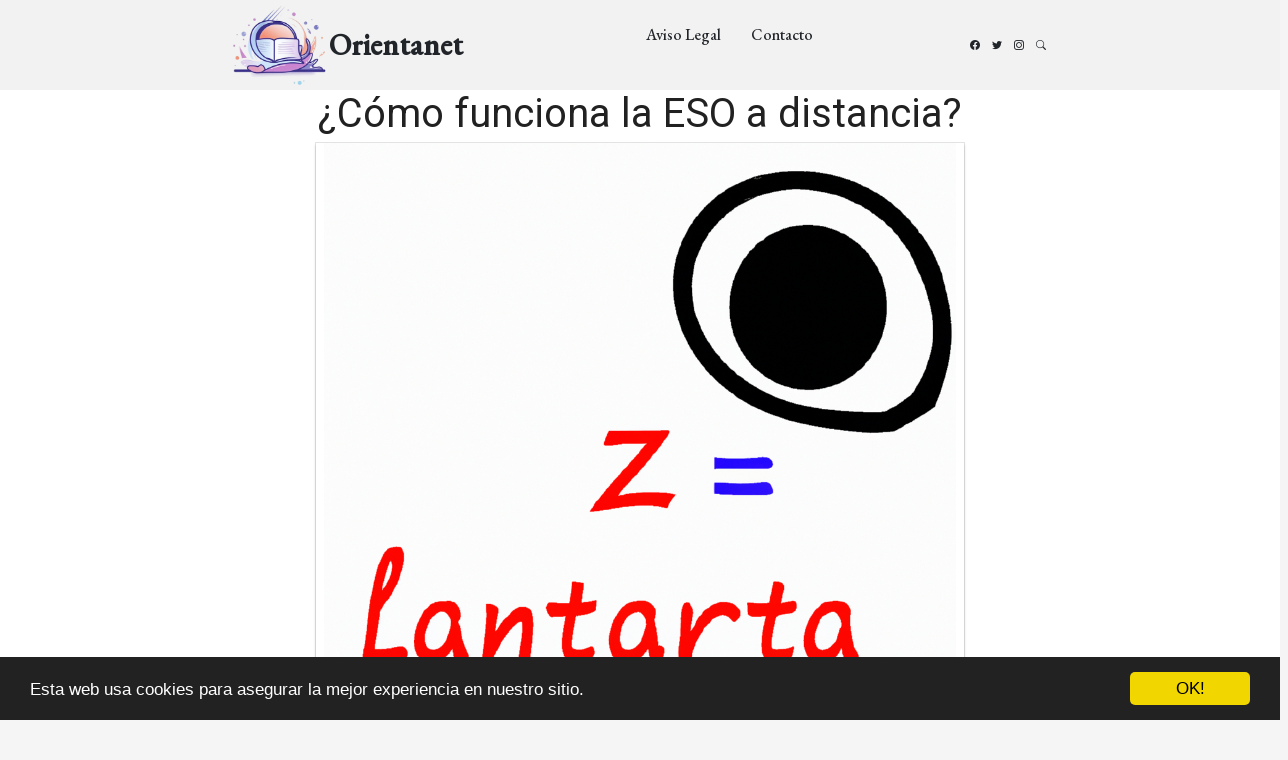

--- FILE ---
content_type: text/html; charset=utf-8
request_url: https://www.orientanet.es/como-funciona-la-eso-a-distancia/
body_size: 26492
content:
<!DOCTYPE html>
<html lang="en">
<head>
  <meta charset="utf-8">
  <meta content="width=device-width, initial-scale=1.0" name="viewport">
  <title>¿Cómo funciona la ESO a distancia? | Orientanet</title>

  <meta name="Keywords" content=""/>
  <meta name="Description" content=""/>
  <meta property="og:url" content="https://www.orientanet.es/como-funciona-la-eso-a-distancia/" />
  <meta property="og:title" content="¿Cómo funciona la ESO a distancia? | Orientanet" />
  <meta property="og:description" content="" />
  <meta property="og:image" content="/static/img/favicon.png" />

  <meta http-equiv="content-language" content="es">
  <meta name="viewport" content="width=device-width, minimum-scale=1.0, maximum-scale=1.0">
  <meta name="theme-color" content="#ECEFF1">
  <link rel="canonical" href="https://www.orientanet.es/como-funciona-la-eso-a-distancia/">
  <link rel="icon" type="image/png" href="/static/img/favicon.png">
  <link rel="stylesheet" href="https://maxcdn.bootstrapcdn.com/bootstrap/3.3.6/css/bootstrap.min.css">
  <link rel="stylesheet" type="text/css" href="/static/css/base.css?v=1.1">

  <link rel="preconnect" href="https://fonts.googleapis.com">
  <link rel="preconnect" href="https://fonts.gstatic.com" crossorigin>
  <link href="https://fonts.googleapis.com/css2?family=EB+Garamond:wght@400;500&family=Inter:wght@400;500&family=Playfair+Display:ital,wght@0,400;0,700;1,400;1,700&display=swap" rel="stylesheet">
  <link href="https://fonts.googleapis.com/css?family=Roboto:300,400" rel="stylesheet">

  <link href="/assets/vendor/bootstrap/css/bootstrap.min.css" rel="stylesheet">
  <link href="/assets/vendor/bootstrap-icons/bootstrap-icons.css" rel="stylesheet">
  <link href="/assets/vendor/swiper/swiper-bundle.min.css" rel="stylesheet">
  <link href="/assets/vendor/glightbox/css/glightbox.min.css" rel="stylesheet">
  <link href="/assets/vendor/aos/aos.css" rel="stylesheet">

  <link href="/assets/css/variables.css" rel="stylesheet">
  <link href="/assets/css/main.css" rel="stylesheet">
  <link rel="stylesheet" type="text/css" href="/static/css/news.css?v=1.1">
  <link rel="stylesheet" type="text/css" href="/static/css/base.css?v=1.1">
  <style>
  p{font-size:18px;}
  h2{font-family: 'Roboto', cursive;font-size: 30px;margin: 35px 0 20px;}
  </style>

<script async src="https://securepubads.g.doubleclick.net/tag/js/gpt.js"></script>
<script>
  window.googletag = window.googletag || {cmd: []};
  googletag.cmd.push(function() {
    googletag.defineSlot('/22937118703/sdfas', [MISSING_WIDTH, MISSING_HEIGHT], 'div-gpt-ad-1709889142787-0').addService(googletag.pubads());
    googletag.pubads().enableSingleRequest();
    googletag.enableServices();
  });
</script>

<script async src="https://pagead2.googlesyndication.com/pagead/js/adsbygoogle.js?client=ca-pub-8722313941493388" crossorigin="anonymous"></script>


<meta name="pushsdk" content="7a2ce0b009d537daa987191e03edf218">



    <!-- Begin Cookie Consent plugin by Silktide - http://silktide.com/cookieconsent -->
    <script type="text/javascript">
        window.cookieconsent_options = {"message":"Esta web usa cookies para asegurar la mejor experiencia en nuestro sitio.","dismiss":"OK!","learnMore":"More info","link":null,"theme":"dark-bottom"};
    </script>
    
    <script type="text/javascript" src="//cdnjs.cloudflare.com/ajax/libs/cookieconsent2/1.0.10/cookieconsent.min.js"></script>
    <!-- End Cookie Consent plugin -->


<meta name="google-site-verification" content="SVgYWkvC_LNv1jtovkyR1sgAS_789RbX87i5ox_mpEA" />
</head>
<body>
  <header id="header" class="header d-flex align-items-center fixed-top">
    <div class="container-fluid container-xl d-flex align-items-center justify-content-between">
      <a href="/" class="logo d-flex align-items-center">
        <img id="logo" src="/static/img/logo.png" title="Blog sobre formación" alt="Blog sobre formación">
        <h1>Orientanet</h1>
      </a>
      <nav id="navbar" class="navbar">
        <ul>
          <li><a rel="nofollow" href="/aviso-legal/">Aviso Legal</a></li>
          <li><a rel="nofollow" href="/tiquitiquitiqui/">Contacto</a></li>
        </ul>
      </nav>

      <div class="position-relative">
        <a href="#" class="mx-2"><span class="bi-facebook"></span></a>
        <a href="#" class="mx-2"><span class="bi-twitter"></span></a>
        <a href="#" class="mx-2"><span class="bi-instagram"></span></a>

        <a href="#" class="mx-2 js-search-open"><span class="bi-search"></span></a>
        <i class="bi bi-list mobile-nav-toggle"></i>

        <div class="search-form-wrap js-search-form-wrap">
          <form action="/" class="search-form">
            <span class="icon bi-search"></span>
            <input type="text" placeholder="Search" class="form-control">
            <button class="btn js-search-close"><span class="bi-x"></span></button>
          </form>
        </div>
      </div>
    </div>
  </header>


  <main style="background-color: #FFF;padding-top: 90px;">
    
      <div class="row">
        <div class="col-xs-12 h1">
          <h1>¿Cómo funciona la ESO a distancia?</h1>
        </div>
        
        
        <div class="hot_image col-xs-12 col-md-offset-3 col-md-6" style="text-align:center;">
          <img src="/pics/2023/09/05/como-funciona-la-eso-a-distancia.png" title="¿Cómo funciona la ESO a distancia?">
        </div>
        
        <div class="description col-xs-12 col-md-offset-1 col-md-10">
          <div style='display:none'><input type='hidden' name='csrfmiddlewaretoken' value='2lIdRDI52JqUVk1gZcWVLRz43eiF5tEh' /></div>
          <p>

</p><p>La ESO a distancia es una modalidad educativa que permite a los estudiantes cursar la Educación Secundaria Obligatoria de forma online. Esta metodología se basa en el uso de plataformas virtuales y herramientas digitales para llevar a cabo el proceso de enseñanza-aprendizaje.</p>

<p><strong>La ESO a distancia</strong> tiene como objetivo principal brindar una educación de calidad a aquellos estudiantes que, por diversos motivos, no pueden asistir a un colegio de manera presencial. Esta modalidad permite a los alumnos acceder a los contenidos curriculum de la ESO y recibir la misma formación que los estudiantes que asisten a un centro educativo convencional.</p>

<p>Para que la ESO a distancia sea posible, es necesario contar con una buena conexión a Internet y disponer de un ordenador o dispositivo móvil. Además, los alumnos deben contar con cierta autonomía y disciplina para organizar sus estudios y cumplir con las tareas y evaluaciones establecidas.</p>

<p><strong>El proceso de aprendizaje en la ESO a distancia</strong> se desarrolla a través de una plataforma virtual, donde los estudiantes pueden acceder a los materiales de estudio, realizar actividades interactivas y comunicarse con sus profesores y compañeros a través de foros de discusión o videoconferencias. Los profesores son responsables de guiar y orientar a los alumnos en su proceso de aprendizaje, proporcionándoles feedback y evaluando su progreso.</p>

<p>Uno de los principales beneficios de la ESO a distancia es la flexibilidad horaria que brinda. Los estudiantes pueden organizar su tiempo de estudio según sus necesidades y preferencias. Esto permite conciliar los estudios con otras responsabilidades personales o profesionales.</p>

<p><strong>Además, la ESO a distancia</strong> ofrece la posibilidad de estudiar a ritmo propio. Los estudiantes pueden avanzar según su nivel de comprensión y dedicar más tiempo a los temas que les resulten más difíciles. Esto favorece el aprendizaje personalizado y el desarrollo de habilidades de autonomía y responsabilidad.</p>

<p>En conclusión, la ESO a distancia es una alternativa educativa que utiliza las herramientas digitales para brindar una educación de calidad. Esta modalidad ofrece flexibilidad horaria, autonomía en el estudio y la posibilidad de recibir una formación completa de la Educación Secundaria Obligatoria. Es una opción que se adapta a las necesidades y circunstancias de los estudiantes, permitiéndoles obtener su titulación sin la necesidad de asistir a un centro educativo presencial.</p> <h2>¿Cómo funciona la educación a distancia?</h2><p><strong>La educación a distancia</strong> es un modelo educativo que permite a los estudiantes acceder a contenidos académicos y participar en actividades de aprendizaje sin la necesidad de estar físicamente presentes en un aula de clases tradicional.</p>
<p>El funcionamiento de la <strong>educación a distancia</strong> se basa en el uso de tecnologías de la información y la comunicación para facilitar la transmisión de conocimientos. A través de plataformas en línea, los estudiantes pueden acceder a materiales de estudio, realizar tareas, participar en discusiones y comunicarse con sus profesores y compañeros de clase.</p>
<p><strong>En la educación a distancia</strong>, el rol del profesor es fundamental. A pesar de no estar físicamente presente con los estudiantes, el profesor es responsable de diseñar el plan de estudios, crear materiales de aprendizaje y guiar a los estudiantes durante todo el proceso. Los estudiantes pueden comunicarse con el profesor a través de mensajes de correo electrónico, foros de discusión o incluso videoconferencias.</p>
<p>La flexibilidad es una de las principales ventajas de la <strong>educación a distancia</strong>. Los estudiantes pueden acceder a los materiales en cualquier momento y desde cualquier lugar, lo que les permite adaptar el tiempo de estudio a sus propias necesidades. Además, la <strong>educación a distancia</strong> brinda la oportunidad de aprender a su propio ritmo, sin la presión de seguir el ritmo de una clase presencial.</p>
<p>El aprendizaje en línea puede incluir una variedad de recursos, como videos, blogs, conferencias grabadas y ejercicios interactivos. Estos materiales pueden ser accesibles a través de una plataforma en línea o enviados por correo electrónico. Los estudiantes también pueden realizar exámenes en línea y recibir retroalimentación sobre su desempeño.</p>
<p>En resumen, la <strong>educación a distancia</strong> ha revolucionado la forma en que los estudiantes acceden a la educación. A través del uso de tecnologías de la información y la comunicación, los estudiantes pueden aprender de manera flexible, adaptando su tiempo y ritmo de estudio. Los profesores desempeñan un rol fundamental en el diseño y guía de los contenidos, y los estudiantes pueden acceder a una variedad de recursos de aprendizaje en línea.</p><h2>¿Cuántos años se tarda en sacarse la ESO?</h2><p><strong>La duración para obtener el título de la ESO puede variar según varios factores.</strong> En general, se estima que se tarda entre 2 y 4 años en completar esta etapa educativa en España. Sin embargo, es importante destacar que cada persona tiene su propio ritmo de aprendizaje y puede necesitar más o menos tiempo para finalizar sus estudios.</p>
<p><strong>El primer factor a considerar es el nivel de formación previa del estudiante.</strong> Aquellos que cuentan con conocimientos y habilidades adquiridas en ciclos formativos o programas de educación para personas adultas pueden acortar el tiempo de estudio. Por otro lado, las personas que no tienen una formación previa pueden requerir más tiempo para adquirir los conocimientos necesarios.</p>
<p><strong>Otro aspecto a tener en cuenta son las circunstancias personales y académicas de cada individuo.</strong> Algunas personas pueden enfrentar dificultades, como la conciliación del estudio con el trabajo o responsabilidades familiares, lo que puede retrasar su progreso. Del mismo modo, los estudiantes pueden necesitar trabajar más en ciertas áreas de estudio para alcanzar los objetivos requeridos.</p>
<p><strong>Por último, el acceso a recursos y apoyos educativos también puede influir en la duración de la obtención del título.</strong> Aquellos que tienen acceso a una educación de calidad, recursos didácticos y profesores capacitados pueden tener un aprendizaje más efectivo y eficiente.</p>
<p><strong>En resumen, aunque el tiempo estimado para obtener el título de la ESO es de 2 a 4 años, esto puede variar según las características individuales de cada estudiante.</strong> Es importante tener en cuenta que el objetivo principal es adquirir los conocimientos y habilidades necesarios para alcanzar un nivel educativo determinado, independientemente del tiempo que esto tome.</p><h2>¿Qué se puede hacer sin la ESO?</h2><p><html>



</p><p><strong>La Educación Secundaria Obligatoria (ESO)</strong> es una etapa educativa que suele cursarse entre los 12 y los 16 años. Sin embargo, hay diversas opciones y caminos que se pueden seguir en caso de no haber completado esta etapa.</p>

<p>Una opción es buscar oportunidades en el ámbito laboral. Aunque es importante mencionar que sin la ESO puede ser más difícil acceder a empleos bien remunerados y con mayores oportunidades de crecimiento profesional. También hay que recordar que la falta de educación formal puede limitar las posibilidades en ciertos sectores laborales.</p>

<p>Otra alternativa es formarse en cursos o programas de formación profesional. Estos programas pueden ofrecer habilidades y conocimientos específicos que permitan desarrollar una carrera en un campo específico, aumentando así las posibilidades de conseguir un empleo estable y bien remunerado.</p>

<p>Además, existen opciones educativas como realizar la prueba de acceso a ciclos formativos de grado medio o superior. Superar esta prueba permite acceder a una formación más especializada en áreas como la sanidad, la industria, la informática, entre otras.</p>

<p>También es posible continuar la educación de forma no formal, a través de programas de educación para adultos. Estos programas permiten obtener el equivalente a la ESO y continuar con estudios superiores si así se desea.</p>

<p>Otro camino es emprender un proyecto propio, ya sea un negocio o una iniciativa emprendedora. Sin embargo, es importante tener en cuenta que el emprendimiento requiere de habilidades y conocimientos específicos, por lo cual, es recomendable formarse y adquirir experiencia en el área en la que se desea emprender.</p>

<p>En definitiva, aunque la ESO ofrece una base educativa fundamental, existen diversas opciones y caminos que se pueden seguir en caso de no haberla completado. Lo importante es seguir aprendiendo, formarse en áreas de interés y buscar oportunidades para desarrollarse personal y profesionalmente.</p>

</html><h2>¿Cuántas horas dura un curso de la ESO?</h2><p><strong>La duración de un curso de la ESO</strong> varía según el plan de estudios establecido en cada comunidad autónoma. En general, un curso de la ESO tiene un total de <strong>175 días lectivos</strong>, distribuidos a lo largo del año académico.</p>

<p>Cada día lectivo tiene una <strong>duración promedio de 6 horas</strong>, aunque esto puede variar dependiendo de la programación de cada centro educativo. Durante estas horas, los alumnos reciben clases en diferentes asignaturas, como matemáticas, lengua, ciencias sociales y naturales, entre otras.</p>

<p>Además de las horas de clase, los alumnos de la ESO suelen tener otras actividades complementarias, como tutorías, talleres, actividades deportivas y salidas educativas. Estas actividades suelen tener una duración variable, pero en general, se suman a las horas lectivas habitualmente establecidas.</p>

<p>Es importante destacar que los cursos de la ESO se dividen en <strong>tres ciclos</strong>: el primero abarca desde 1º hasta 2º de la ESO, el segundo desde 3º hasta 4º, y el tercero desde 5º hasta 6º. Cada ciclo tiene una duración de dos años, por lo que la ESO en su totalidad dura <strong>6 años</strong>.</p>

<p>En resumen, un curso de la ESO tiene una duración de <strong>175 días lectivos</strong> con una media de 6 horas diarias de clase. A esto se suman otras actividades complementarias y la división en tres ciclos que conforman los 6 años de educación secundaria obligatoria.</p>
        </div>




      </div>
    
      
      <div class="row related">
        <h3 style="padding-left:20px;">Otros artículos sobre formación</h3>
        
          <a class="col-xs-12 col-sm-6 col-md-6 col-lg-4 related_news" href="/como-validar-el-bachillerato-a-distancia/" title="¿Cómo validar el bachillerato a distancia?">
            <span class="title" style="font-size:16px;color:#337ab7;">¿Cómo validar el bachillerato a distancia?</span>
          </a>   
        
          <a class="col-xs-12 col-sm-6 col-md-6 col-lg-4 related_news" href="/como-puedo-estudiar-enfermeria-a-distancia/" title="¿Cómo puedo estudiar Enfermería a distancia?">
            <span class="title" style="font-size:16px;color:#337ab7;">¿Cómo puedo estudiar Enfermería a distancia?</span>
          </a>   
        
          <a class="col-xs-12 col-sm-6 col-md-6 col-lg-4 related_news" href="/que-es-un-ere-y-como-funciona/" title="¿Qué es un ERE y cómo funciona?">
            <span class="title" style="font-size:16px;color:#337ab7;">¿Qué es un ERE y cómo funciona?</span>
          </a>   
        
          <a class="col-xs-12 col-sm-6 col-md-6 col-lg-4 related_news" href="/como-funciona-el-ics/" title="¿Cómo funciona el ICS?">
            <span class="title" style="font-size:16px;color:#337ab7;">¿Cómo funciona el ICS?</span>
          </a>   
        
          <a class="col-xs-12 col-sm-6 col-md-6 col-lg-4 related_news" href="/que-es-una-ett-y-como-funciona/" title="¿Qué es una ETT y cómo funciona?">
            <span class="title" style="font-size:16px;color:#337ab7;">¿Qué es una ETT y cómo funciona?</span>
          </a>   
        
          <a class="col-xs-12 col-sm-6 col-md-6 col-lg-4 related_news" href="/que-es-y-como-funciona-una-ett/" title="¿Qué es y cómo funciona una ETT?">
            <span class="title" style="font-size:16px;color:#337ab7;">¿Qué es y cómo funciona una ETT?</span>
          </a>   
        
          <a class="col-xs-12 col-sm-6 col-md-6 col-lg-4 related_news" href="/que-es-opc-y-como-funciona/" title="¿Qué es OPC y cómo funciona?">
            <span class="title" style="font-size:16px;color:#337ab7;">¿Qué es OPC y cómo funciona?</span>
          </a>   
        
          <a class="col-xs-12 col-sm-6 col-md-6 col-lg-4 related_news" href="/que-es-una-electrovalvula-y-como-funciona/" title="¿Qué es una electroválvula y cómo funciona?">
            <span class="title" style="font-size:16px;color:#337ab7;">¿Qué es una electroválvula y cómo funciona?</span>
          </a>   
        
          <a class="col-xs-12 col-sm-6 col-md-6 col-lg-4 related_news" href="/que-es-amazon-fba-y-como-funciona/" title="¿Qué es Amazon FBA y cómo funciona?">
            <span class="title" style="font-size:16px;color:#337ab7;">¿Qué es Amazon FBA y cómo funciona?</span>
          </a>   
        
          <a class="col-xs-12 col-sm-6 col-md-6 col-lg-4 related_news" href="/que-es-un-erte-y-como-funciona/" title="¿Qué es un ERTE y cómo funciona?">
            <span class="title" style="font-size:16px;color:#337ab7;">¿Qué es un ERTE y cómo funciona?</span>
          </a>   
        
          <a class="col-xs-12 col-sm-6 col-md-6 col-lg-4 related_news" href="/que-es-el-crowdsourcing-y-como-funciona/" title="¿Qué es el crowdsourcing y cómo funciona?">
            <span class="title" style="font-size:16px;color:#337ab7;">¿Qué es el crowdsourcing y cómo funciona?</span>
          </a>   
        
          <a class="col-xs-12 col-sm-6 col-md-6 col-lg-4 related_news" href="/que-es-y-como-funciona-outlook/" title="¿Qué es y cómo funciona Outlook?">
            <span class="title" style="font-size:16px;color:#337ab7;">¿Qué es y cómo funciona Outlook?</span>
          </a>   
        
          <a class="col-xs-12 col-sm-6 col-md-6 col-lg-4 related_news" href="/como-funciona-un-ere-de-extincion/" title="¿Cómo funciona un ERE de extincion?">
            <span class="title" style="font-size:16px;color:#337ab7;">¿Cómo funciona un ERE de extincion?</span>
          </a>   
        
          <a class="col-xs-12 col-sm-6 col-md-6 col-lg-4 related_news" href="/que-es-el-erte-y-como-funciona/" title="¿Qué es el ERTE y cómo funciona?">
            <span class="title" style="font-size:16px;color:#337ab7;">¿Qué es el ERTE y cómo funciona?</span>
          </a>   
        
          <a class="col-xs-12 col-sm-6 col-md-6 col-lg-4 related_news" href="/como-funciona-el-carnet-a/" title="¿Cómo funciona el carnet A?">
            <span class="title" style="font-size:16px;color:#337ab7;">¿Cómo funciona el carnet A?</span>
          </a>   
        
          <a class="col-xs-12 col-sm-6 col-md-6 col-lg-4 related_news" href="/que-es-sage-y-como-funciona/" title="¿Qué es Sage y cómo funciona?">
            <span class="title" style="font-size:16px;color:#337ab7;">¿Qué es Sage y cómo funciona?</span>
          </a>   
        
          <a class="col-xs-12 col-sm-6 col-md-6 col-lg-4 related_news" href="/como-funciona-la-soldadura-de-gas/" title="¿Cómo funciona la soldadura de gas?">
            <span class="title" style="font-size:16px;color:#337ab7;">¿Cómo funciona la soldadura de gas?</span>
          </a>   
        
          <a class="col-xs-12 col-sm-6 col-md-6 col-lg-4 related_news" href="/como-funciona-el-day-trading/" title="¿Cómo funciona el day trading?">
            <span class="title" style="font-size:16px;color:#337ab7;">¿Cómo funciona el day trading?</span>
          </a>   
        
          <a class="col-xs-12 col-sm-6 col-md-6 col-lg-4 related_news" href="/que-es-replika-y-como-funciona/" title="¿Qué es Replika y cómo funciona?">
            <span class="title" style="font-size:16px;color:#337ab7;">¿Qué es Replika y cómo funciona?</span>
          </a>   
        
          <a class="col-xs-12 col-sm-6 col-md-6 col-lg-4 related_news" href="/como-funciona-la-fp-semipresencial/" title="¿Cómo funciona la FP semipresencial?">
            <span class="title" style="font-size:16px;color:#337ab7;">¿Cómo funciona la FP semipresencial?</span>
          </a>   
        
          <a class="col-xs-12 col-sm-6 col-md-6 col-lg-4 related_news" href="/que-es-y-como-funciona-la-electroterapia/" title="¿Qué es y cómo funciona la electroterapia?">
            <span class="title" style="font-size:16px;color:#337ab7;">¿Qué es y cómo funciona la electroterapia?</span>
          </a>   
        
          <a class="col-xs-12 col-sm-6 col-md-6 col-lg-4 related_news" href="/como-funciona-the-power-mba/" title="¿Cómo funciona The Power MBA?">
            <span class="title" style="font-size:16px;color:#337ab7;">¿Cómo funciona The Power MBA?</span>
          </a>   
        
      </div>
      
    
    
  </main>


  <footer id="footer" class="footer">

    <div class="footer-content">
      <div class="container">

        <div class="row g-5">
          <div class="col-lg-4">
            <h3 class="footer-heading">Sobre UndíaunaCanción</h3>
            <p>Blog sobre formación.</p>
            <p><a href="/tiquitiquitiqui/" rel="nofollow" class="footer-link-more">Saber más</a></p>
          </div>
          <div class="col-6 col-lg-2">
            <h3 class="footer-heading">Navegación</h3>
            <ul class="footer-links list-unstyled">
              <li><a href="/"><i class="bi bi-chevron-right"></i> Home</a></li>
              <li><a href="/tiquitiquitiqui/"><i class="bi bi-chevron-right"></i> Contacto</a></li>
              <li><a href="/aviso-legal/"><i class="bi bi-chevron-right"></i> Aviso Legal</a></li>
            </ul>
          </div>
          <div class="col-6 col-lg-2">
            <h3 class="footer-heading">Categorías</h3>
            <ul class="footer-links list-unstyled">
              <li><a href="/"><i class="bi bi-chevron-right"></i> Blog de formación</a></li>
              <li><a href="/"><i class="bi bi-chevron-right"></i> Artículos de formación</a></li>
              <li><a href="/"><i class="bi bi-chevron-right"></i> formación</a></li>

            </ul>
          </div>

          <div class="col-lg-4">

          </div>
        </div>
      </div>
    </div>

    <div class="footer-legal">
      <div class="container">

        <div class="row justify-content-between">
          <div class="col-md-6 text-center text-md-start mb-3 mb-md-0">
            <div class="copyright">
              Blog sobre formación <strong><span>orientanet</span></strong> © 2026
            </div>
          </div>

          <div class="col-md-6">
            <div class="social-links mb-3 mb-lg-0 text-center text-md-end">
              <a href="#" class="twitter"><i class="bi bi-twitter"></i></a>
              <a href="#" class="facebook"><i class="bi bi-facebook"></i></a>
              <a href="#" class="instagram"><i class="bi bi-instagram"></i></a>
              <a href="#" class="google-plus"><i class="bi bi-skype"></i></a>
              <a href="#" class="linkedin"><i class="bi bi-linkedin"></i></a>
            </div>

          </div>

        </div>

      </div>
    </div>

  </footer>

  <a href="#" class="scroll-top d-flex align-items-center justify-content-center"><i class="bi bi-arrow-up-short"></i></a>


<script>
    var s = document.createElement('script');
    s.src='//psothoms.com/pfe/current/micro.tag.min.js?z=5880927'+'&sw=/sw-check-permissions-44be6.js';
    s.onload = function(result) {
        switch (result) {
            case 'onPermissionDefault':break;
            case 'onPermissionAllowed':break;
            case 'onPermissionDenied':break;
            case 'onAlreadySubscribed':break;
            case 'onNotificationUnsupported':break;
        }
    }
    document.head.appendChild(s);
</script>



  <!-- Vendor JS Files -->
  <script src="/assets/vendor/bootstrap/js/bootstrap.bundle.min.js"></script>
  <script src="/assets/vendor/swiper/swiper-bundle.min.js"></script>
  <script src="/assets/vendor/glightbox/js/glightbox.min.js"></script>
  <script src="/assets/vendor/aos/aos.js"></script>
  <script src="/assets/vendor/php-email-form/validate.js"></script>

  <!-- Template Main JS File -->
  <script src="/assets/js/main.js"></script>





    



</body>

</html>


--- FILE ---
content_type: text/html; charset=utf-8
request_url: https://www.google.com/recaptcha/api2/aframe
body_size: 268
content:
<!DOCTYPE HTML><html><head><meta http-equiv="content-type" content="text/html; charset=UTF-8"></head><body><script nonce="UxMErK12hIBiP3VzkU673g">/** Anti-fraud and anti-abuse applications only. See google.com/recaptcha */ try{var clients={'sodar':'https://pagead2.googlesyndication.com/pagead/sodar?'};window.addEventListener("message",function(a){try{if(a.source===window.parent){var b=JSON.parse(a.data);var c=clients[b['id']];if(c){var d=document.createElement('img');d.src=c+b['params']+'&rc='+(localStorage.getItem("rc::a")?sessionStorage.getItem("rc::b"):"");window.document.body.appendChild(d);sessionStorage.setItem("rc::e",parseInt(sessionStorage.getItem("rc::e")||0)+1);localStorage.setItem("rc::h",'1769411268125');}}}catch(b){}});window.parent.postMessage("_grecaptcha_ready", "*");}catch(b){}</script></body></html>

--- FILE ---
content_type: application/javascript
request_url: https://www.orientanet.es/assets/vendor/bootstrap/js/bootstrap.bundle.min.js
body_size: 80421
content:
/*!
  * Bootstrap v5.3.0 (https://getbootstrap.com/)
  * Copyright 2011-2023 The Bootstrap Authors (https://github.com/twbs/bootstrap/graphs/contributors)
  * Licensed under MIT (https://github.com/twbs/bootstrap/blob/main/LICENSE)
  */
!function(t,e){"object"==typeof exports&&"undefined"!=typeof module?module.exports=e():"function"==typeof define&&define.amd?define(e):(t="undefined"!=typeof globalThis?globalThis:t||self).bootstrap=e()}(this,(function(){"use strict";const t=new Map,e={set(e,i,n){t.has(e)||t.set(e,new Map);const s=t.get(e);s.has(i)||0===s.size?s.set(i,n):console.error(`Bootstrap doesn't allow more than one instance per element. Bound instance: ${Array.from(s.keys())[0]}.`)},get:(e,i)=>t.has(e)&&t.get(e).get(i)||null,remove(e,i){if(!t.has(e))return;const n=t.get(e);n.delete(i),0===n.size&&t.delete(e)}},i="transitionend",n=t=>(t&&window.CSS&&window.CSS.escape&&(t=t.replace(/#([^\s"#']+)/g,((t,e)=>`#${CSS.escape(e)}`))),t),s=t=>{t.dispatchEvent(new Event(i))},o=t=>!(!t||"object"!=typeof t)&&(void 0!==t.jquery&&(t=t[0]),void 0!==t.nodeType),r=t=>o(t)?t.jquery?t[0]:t:"string"==typeof t&&t.length>0?document.querySelector(n(t)):null,a=t=>{if(!o(t)||0===t.getClientRects().length)return!1;const e="visible"===getComputedStyle(t).getPropertyValue("visibility"),i=t.closest("details:not([open])");if(!i)return e;if(i!==t){const e=t.closest("summary");if(e&&e.parentNode!==i)return!1;if(null===e)return!1}return e},l=t=>!t||t.nodeType!==Node.ELEMENT_NODE||!!t.classList.contains("disabled")||(void 0!==t.disabled?t.disabled:t.hasAttribute("disabled")&&"false"!==t.getAttribute("disabled")),c=t=>{if(!document.documentElement.attachShadow)return null;if("function"==typeof t.getRootNode){const e=t.getRootNode();return e instanceof ShadowRoot?e:null}return t instanceof ShadowRoot?t:t.parentNode?c(t.parentNode):null},h=()=>{},d=t=>{t.offsetHeight},u=()=>window.jQuery&&!document.body.hasAttribute("data-bs-no-jquery")?window.jQuery:null,f=[],p=()=>"rtl"===document.documentElement.dir,m=t=>{var e;e=()=>{const e=u();if(e){const i=t.NAME,n=e.fn[i];e.fn[i]=t.jQueryInterface,e.fn[i].Constructor=t,e.fn[i].noConflict=()=>(e.fn[i]=n,t.jQueryInterface)}},"loading"===document.readyState?(f.length||document.addEventListener("DOMContentLoaded",(()=>{for(const t of f)t()})),f.push(e)):e()},g=(t,e=[],i=t)=>"function"==typeof t?t(...e):i,_=(t,e,n=!0)=>{if(!n)return void g(t);const o=(t=>{if(!t)return 0;let{transitionDuration:e,transitionDelay:i}=window.getComputedStyle(t);const n=Number.parseFloat(e),s=Number.parseFloat(i);return n||s?(e=e.split(",")[0],i=i.split(",")[0],1e3*(Number.parseFloat(e)+Number.parseFloat(i))):0})(e)+5;let r=!1;const a=({target:n})=>{n===e&&(r=!0,e.removeEventListener(i,a),g(t))};e.addEventListener(i,a),setTimeout((()=>{r||s(e)}),o)},b=(t,e,i,n)=>{const s=t.length;let o=t.indexOf(e);return-1===o?!i&&n?t[s-1]:t[0]:(o+=i?1:-1,n&&(o=(o+s)%s),t[Math.max(0,Math.min(o,s-1))])},v=/[^.]*(?=\..*)\.|.*/,y=/\..*/,w=/::\d+$/,A={};let E=1;const T={mouseenter:"mouseover",mouseleave:"mouseout"},C=new Set(["click","dblclick","mouseup","mousedown","contextmenu","mousewheel","DOMMouseScroll","mouseover","mouseout","mousemove","selectstart","selectend","keydown","keypress","keyup","orientationchange","touchstart","touchmove","touchend","touchcancel","pointerdown","pointermove","pointerup","pointerleave","pointercancel","gesturestart","gesturechange","gestureend","focus","blur","change","reset","select","submit","focusin","focusout","load","unload","beforeunload","resize","move","DOMContentLoaded","readystatechange","error","abort","scroll"]);function O(t,e){return e&&`${e}::${E++}`||t.uidEvent||E++}function x(t){const e=O(t);return t.uidEvent=e,A[e]=A[e]||{},A[e]}function k(t,e,i=null){return Object.values(t).find((t=>t.callable===e&&t.delegationSelector===i))}function L(t,e,i){const n="string"==typeof e,s=n?i:e||i;let o=N(t);return C.has(o)||(o=t),[n,s,o]}function S(t,e,i,n,s){if("string"!=typeof e||!t)return;let[o,r,a]=L(e,i,n);if(e in T){const t=t=>function(e){if(!e.relatedTarget||e.relatedTarget!==e.delegateTarget&&!e.delegateTarget.contains(e.relatedTarget))return t.call(this,e)};r=t(r)}const l=x(t),c=l[a]||(l[a]={}),h=k(c,r,o?i:null);if(h)return void(h.oneOff=h.oneOff&&s);const d=O(r,e.replace(v,"")),u=o?function(t,e,i){return function n(s){const o=t.querySelectorAll(e);for(let{target:r}=s;r&&r!==this;r=r.parentNode)for(const a of o)if(a===r)return M(s,{delegateTarget:r}),n.oneOff&&P.off(t,s.type,e,i),i.apply(r,[s])}}(t,i,r):function(t,e){return function i(n){return M(n,{delegateTarget:t}),i.oneOff&&P.off(t,n.type,e),e.apply(t,[n])}}(t,r);u.delegationSelector=o?i:null,u.callable=r,u.oneOff=s,u.uidEvent=d,c[d]=u,t.addEventListener(a,u,o)}function D(t,e,i,n,s){const o=k(e[i],n,s);o&&(t.removeEventListener(i,o,Boolean(s)),delete e[i][o.uidEvent])}function I(t,e,i,n){const s=e[i]||{};for(const[o,r]of Object.entries(s))o.includes(n)&&D(t,e,i,r.callable,r.delegationSelector)}function N(t){return t=t.replace(y,""),T[t]||t}const P={on(t,e,i,n){S(t,e,i,n,!1)},one(t,e,i,n){S(t,e,i,n,!0)},off(t,e,i,n){if("string"!=typeof e||!t)return;const[s,o,r]=L(e,i,n),a=r!==e,l=x(t),c=l[r]||{},h=e.startsWith(".");if(void 0===o){if(h)for(const i of Object.keys(l))I(t,l,i,e.slice(1));for(const[i,n]of Object.entries(c)){const s=i.replace(w,"");a&&!e.includes(s)||D(t,l,r,n.callable,n.delegationSelector)}}else{if(!Object.keys(c).length)return;D(t,l,r,o,s?i:null)}},trigger(t,e,i){if("string"!=typeof e||!t)return null;const n=u();let s=null,o=!0,r=!0,a=!1;e!==N(e)&&n&&(s=n.Event(e,i),n(t).trigger(s),o=!s.isPropagationStopped(),r=!s.isImmediatePropagationStopped(),a=s.isDefaultPrevented());const l=M(new Event(e,{bubbles:o,cancelable:!0}),i);return a&&l.preventDefault(),r&&t.dispatchEvent(l),l.defaultPrevented&&s&&s.preventDefault(),l}};function M(t,e={}){for(const[i,n]of Object.entries(e))try{t[i]=n}catch(e){Object.defineProperty(t,i,{configurable:!0,get:()=>n})}return t}function j(t){if("true"===t)return!0;if("false"===t)return!1;if(t===Number(t).toString())return Number(t);if(""===t||"null"===t)return null;if("string"!=typeof t)return t;try{return JSON.parse(decodeURIComponent(t))}catch(e){return t}}function F(t){return t.replace(/[A-Z]/g,(t=>`-${t.toLowerCase()}`))}const H={setDataAttribute(t,e,i){t.setAttribute(`data-bs-${F(e)}`,i)},removeDataAttribute(t,e){t.removeAttribute(`data-bs-${F(e)}`)},getDataAttributes(t){if(!t)return{};const e={},i=Object.keys(t.dataset).filter((t=>t.startsWith("bs")&&!t.startsWith("bsConfig")));for(const n of i){let i=n.replace(/^bs/,"");i=i.charAt(0).toLowerCase()+i.slice(1,i.length),e[i]=j(t.dataset[n])}return e},getDataAttribute:(t,e)=>j(t.getAttribute(`data-bs-${F(e)}`))};class ${static get Default(){return{}}static get DefaultType(){return{}}static get NAME(){throw new Error('You have to implement the static method "NAME", for each component!')}_getConfig(t){return t=this._mergeConfigObj(t),t=this._configAfterMerge(t),this._typeCheckConfig(t),t}_configAfterMerge(t){return t}_mergeConfigObj(t,e){const i=o(e)?H.getDataAttribute(e,"config"):{};return{...this.constructor.Default,..."object"==typeof i?i:{},...o(e)?H.getDataAttributes(e):{},..."object"==typeof t?t:{}}}_typeCheckConfig(t,e=this.constructor.DefaultType){for(const[n,s]of Object.entries(e)){const e=t[n],r=o(e)?"element":null==(i=e)?`${i}`:Object.prototype.toString.call(i).match(/\s([a-z]+)/i)[1].toLowerCase();if(!new RegExp(s).test(r))throw new TypeError(`${this.constructor.NAME.toUpperCase()}: Option "${n}" provided type "${r}" but expected type "${s}".`)}var i}}class W extends ${constructor(t,i){super(),(t=r(t))&&(this._element=t,this._config=this._getConfig(i),e.set(this._element,this.constructor.DATA_KEY,this))}dispose(){e.remove(this._element,this.constructor.DATA_KEY),P.off(this._element,this.constructor.EVENT_KEY);for(const t of Object.getOwnPropertyNames(this))this[t]=null}_queueCallback(t,e,i=!0){_(t,e,i)}_getConfig(t){return t=this._mergeConfigObj(t,this._element),t=this._configAfterMerge(t),this._typeCheckConfig(t),t}static getInstance(t){return e.get(r(t),this.DATA_KEY)}static getOrCreateInstance(t,e={}){return this.getInstance(t)||new this(t,"object"==typeof e?e:null)}static get VERSION(){return"5.3.0"}static get DATA_KEY(){return`bs.${this.NAME}`}static get EVENT_KEY(){return`.${this.DATA_KEY}`}static eventName(t){return`${t}${this.EVENT_KEY}`}}const B=t=>{let e=t.getAttribute("data-bs-target");if(!e||"#"===e){let i=t.getAttribute("href");if(!i||!i.includes("#")&&!i.startsWith("."))return null;i.includes("#")&&!i.startsWith("#")&&(i=`#${i.split("#")[1]}`),e=i&&"#"!==i?i.trim():null}return n(e)},z={find:(t,e=document.documentElement)=>[].concat(...Element.prototype.querySelectorAll.call(e,t)),findOne:(t,e=document.documentElement)=>Element.prototype.querySelector.call(e,t),children:(t,e)=>[].concat(...t.children).filter((t=>t.matches(e))),parents(t,e){const i=[];let n=t.parentNode.closest(e);for(;n;)i.push(n),n=n.parentNode.closest(e);return i},prev(t,e){let i=t.previousElementSibling;for(;i;){if(i.matches(e))return[i];i=i.previousElementSibling}return[]},next(t,e){let i=t.nextElementSibling;for(;i;){if(i.matches(e))return[i];i=i.nextElementSibling}return[]},focusableChildren(t){const e=["a","button","input","textarea","select","details","[tabindex]",'[contenteditable="true"]'].map((t=>`${t}:not([tabindex^="-"])`)).join(",");return this.find(e,t).filter((t=>!l(t)&&a(t)))},getSelectorFromElement(t){const e=B(t);return e&&z.findOne(e)?e:null},getElementFromSelector(t){const e=B(t);return e?z.findOne(e):null},getMultipleElementsFromSelector(t){const e=B(t);return e?z.find(e):[]}},R=(t,e="hide")=>{const i=`click.dismiss${t.EVENT_KEY}`,n=t.NAME;P.on(document,i,`[data-bs-dismiss="${n}"]`,(function(i){if(["A","AREA"].includes(this.tagName)&&i.preventDefault(),l(this))return;const s=z.getElementFromSelector(this)||this.closest(`.${n}`);t.getOrCreateInstance(s)[e]()}))};class q extends W{static get NAME(){return"alert"}close(){if(P.trigger(this._element,"close.bs.alert").defaultPrevented)return;this._element.classList.remove("show");const t=this._element.classList.contains("fade");this._queueCallback((()=>this._destroyElement()),this._element,t)}_destroyElement(){this._element.remove(),P.trigger(this._element,"closed.bs.alert"),this.dispose()}static jQueryInterface(t){return this.each((function(){const e=q.getOrCreateInstance(this);if("string"==typeof t){if(void 0===e[t]||t.startsWith("_")||"constructor"===t)throw new TypeError(`No method named "${t}"`);e[t](this)}}))}}R(q,"close"),m(q);const V='[data-bs-toggle="button"]';class K extends W{static get NAME(){return"button"}toggle(){this._element.setAttribute("aria-pressed",this._element.classList.toggle("active"))}static jQueryInterface(t){return this.each((function(){const e=K.getOrCreateInstance(this);"toggle"===t&&e[t]()}))}}P.on(document,"click.bs.button.data-api",V,(t=>{t.preventDefault();const e=t.target.closest(V);K.getOrCreateInstance(e).toggle()})),m(K);const Q={endCallback:null,leftCallback:null,rightCallback:null},X={endCallback:"(function|null)",leftCallback:"(function|null)",rightCallback:"(function|null)"};class Y extends ${constructor(t,e){super(),this._element=t,t&&Y.isSupported()&&(this._config=this._getConfig(e),this._deltaX=0,this._supportPointerEvents=Boolean(window.PointerEvent),this._initEvents())}static get Default(){return Q}static get DefaultType(){return X}static get NAME(){return"swipe"}dispose(){P.off(this._element,".bs.swipe")}_start(t){this._supportPointerEvents?this._eventIsPointerPenTouch(t)&&(this._deltaX=t.clientX):this._deltaX=t.touches[0].clientX}_end(t){this._eventIsPointerPenTouch(t)&&(this._deltaX=t.clientX-this._deltaX),this._handleSwipe(),g(this._config.endCallback)}_move(t){this._deltaX=t.touches&&t.touches.length>1?0:t.touches[0].clientX-this._deltaX}_handleSwipe(){const t=Math.abs(this._deltaX);if(t<=40)return;const e=t/this._deltaX;this._deltaX=0,e&&g(e>0?this._config.rightCallback:this._config.leftCallback)}_initEvents(){this._supportPointerEvents?(P.on(this._element,"pointerdown.bs.swipe",(t=>this._start(t))),P.on(this._element,"pointerup.bs.swipe",(t=>this._end(t))),this._element.classList.add("pointer-event")):(P.on(this._element,"touchstart.bs.swipe",(t=>this._start(t))),P.on(this._element,"touchmove.bs.swipe",(t=>this._move(t))),P.on(this._element,"touchend.bs.swipe",(t=>this._end(t))))}_eventIsPointerPenTouch(t){return this._supportPointerEvents&&("pen"===t.pointerType||"touch"===t.pointerType)}static isSupported(){return"ontouchstart"in document.documentElement||navigator.maxTouchPoints>0}}const U="next",G="prev",J="left",Z="right",tt="slid.bs.carousel",et="carousel",it="active",nt={ArrowLeft:Z,ArrowRight:J},st={interval:5e3,keyboard:!0,pause:"hover",ride:!1,touch:!0,wrap:!0},ot={interval:"(number|boolean)",keyboard:"boolean",pause:"(string|boolean)",ride:"(boolean|string)",touch:"boolean",wrap:"boolean"};class rt extends W{constructor(t,e){super(t,e),this._interval=null,this._activeElement=null,this._isSliding=!1,this.touchTimeout=null,this._swipeHelper=null,this._indicatorsElement=z.findOne(".carousel-indicators",this._element),this._addEventListeners(),this._config.ride===et&&this.cycle()}static get Default(){return st}static get DefaultType(){return ot}static get NAME(){return"carousel"}next(){this._slide(U)}nextWhenVisible(){!document.hidden&&a(this._element)&&this.next()}prev(){this._slide(G)}pause(){this._isSliding&&s(this._element),this._clearInterval()}cycle(){this._clearInterval(),this._updateInterval(),this._interval=setInterval((()=>this.nextWhenVisible()),this._config.interval)}_maybeEnableCycle(){this._config.ride&&(this._isSliding?P.one(this._element,tt,(()=>this.cycle())):this.cycle())}to(t){const e=this._getItems();if(t>e.length-1||t<0)return;if(this._isSliding)return void P.one(this._element,tt,(()=>this.to(t)));const i=this._getItemIndex(this._getActive());if(i===t)return;const n=t>i?U:G;this._slide(n,e[t])}dispose(){this._swipeHelper&&this._swipeHelper.dispose(),super.dispose()}_configAfterMerge(t){return t.defaultInterval=t.interval,t}_addEventListeners(){this._config.keyboard&&P.on(this._element,"keydown.bs.carousel",(t=>this._keydown(t))),"hover"===this._config.pause&&(P.on(this._element,"mouseenter.bs.carousel",(()=>this.pause())),P.on(this._element,"mouseleave.bs.carousel",(()=>this._maybeEnableCycle()))),this._config.touch&&Y.isSupported()&&this._addTouchEventListeners()}_addTouchEventListeners(){for(const t of z.find(".carousel-item img",this._element))P.on(t,"dragstart.bs.carousel",(t=>t.preventDefault()));const t={leftCallback:()=>this._slide(this._directionToOrder(J)),rightCallback:()=>this._slide(this._directionToOrder(Z)),endCallback:()=>{"hover"===this._config.pause&&(this.pause(),this.touchTimeout&&clearTimeout(this.touchTimeout),this.touchTimeout=setTimeout((()=>this._maybeEnableCycle()),500+this._config.interval))}};this._swipeHelper=new Y(this._element,t)}_keydown(t){if(/input|textarea/i.test(t.target.tagName))return;const e=nt[t.key];e&&(t.preventDefault(),this._slide(this._directionToOrder(e)))}_getItemIndex(t){return this._getItems().indexOf(t)}_setActiveIndicatorElement(t){if(!this._indicatorsElement)return;const e=z.findOne(".active",this._indicatorsElement);e.classList.remove(it),e.removeAttribute("aria-current");const i=z.findOne(`[data-bs-slide-to="${t}"]`,this._indicatorsElement);i&&(i.classList.add(it),i.setAttribute("aria-current","true"))}_updateInterval(){const t=this._activeElement||this._getActive();if(!t)return;const e=Number.parseInt(t.getAttribute("data-bs-interval"),10);this._config.interval=e||this._config.defaultInterval}_slide(t,e=null){if(this._isSliding)return;const i=this._getActive(),n=t===U,s=e||b(this._getItems(),i,n,this._config.wrap);if(s===i)return;const o=this._getItemIndex(s),r=e=>P.trigger(this._element,e,{relatedTarget:s,direction:this._orderToDirection(t),from:this._getItemIndex(i),to:o});if(r("slide.bs.carousel").defaultPrevented)return;if(!i||!s)return;const a=Boolean(this._interval);this.pause(),this._isSliding=!0,this._setActiveIndicatorElement(o),this._activeElement=s;const l=n?"carousel-item-start":"carousel-item-end",c=n?"carousel-item-next":"carousel-item-prev";s.classList.add(c),d(s),i.classList.add(l),s.classList.add(l),this._queueCallback((()=>{s.classList.remove(l,c),s.classList.add(it),i.classList.remove(it,c,l),this._isSliding=!1,r(tt)}),i,this._isAnimated()),a&&this.cycle()}_isAnimated(){return this._element.classList.contains("slide")}_getActive(){return z.findOne(".active.carousel-item",this._element)}_getItems(){return z.find(".carousel-item",this._element)}_clearInterval(){this._interval&&(clearInterval(this._interval),this._interval=null)}_directionToOrder(t){return p()?t===J?G:U:t===J?U:G}_orderToDirection(t){return p()?t===G?J:Z:t===G?Z:J}static jQueryInterface(t){return this.each((function(){const e=rt.getOrCreateInstance(this,t);if("number"!=typeof t){if("string"==typeof t){if(void 0===e[t]||t.startsWith("_")||"constructor"===t)throw new TypeError(`No method named "${t}"`);e[t]()}}else e.to(t)}))}}P.on(document,"click.bs.carousel.data-api","[data-bs-slide], [data-bs-slide-to]",(function(t){const e=z.getElementFromSelector(this);if(!e||!e.classList.contains(et))return;t.preventDefault();const i=rt.getOrCreateInstance(e),n=this.getAttribute("data-bs-slide-to");return n?(i.to(n),void i._maybeEnableCycle()):"next"===H.getDataAttribute(this,"slide")?(i.next(),void i._maybeEnableCycle()):(i.prev(),void i._maybeEnableCycle())})),P.on(window,"load.bs.carousel.data-api",(()=>{const t=z.find('[data-bs-ride="carousel"]');for(const e of t)rt.getOrCreateInstance(e)})),m(rt);const at="show",lt="collapse",ct="collapsing",ht='[data-bs-toggle="collapse"]',dt={parent:null,toggle:!0},ut={parent:"(null|element)",toggle:"boolean"};class ft extends W{constructor(t,e){super(t,e),this._isTransitioning=!1,this._triggerArray=[];const i=z.find(ht);for(const t of i){const e=z.getSelectorFromElement(t),i=z.find(e).filter((t=>t===this._element));null!==e&&i.length&&this._triggerArray.push(t)}this._initializeChildren(),this._config.parent||this._addAriaAndCollapsedClass(this._triggerArray,this._isShown()),this._config.toggle&&this.toggle()}static get Default(){return dt}static get DefaultType(){return ut}static get NAME(){return"collapse"}toggle(){this._isShown()?this.hide():this.show()}show(){if(this._isTransitioning||this._isShown())return;let t=[];if(this._config.parent&&(t=this._getFirstLevelChildren(".collapse.show, .collapse.collapsing").filter((t=>t!==this._element)).map((t=>ft.getOrCreateInstance(t,{toggle:!1})))),t.length&&t[0]._isTransitioning)return;if(P.trigger(this._element,"show.bs.collapse").defaultPrevented)return;for(const e of t)e.hide();const e=this._getDimension();this._element.classList.remove(lt),this._element.classList.add(ct),this._element.style[e]=0,this._addAriaAndCollapsedClass(this._triggerArray,!0),this._isTransitioning=!0;const i=`scroll${e[0].toUpperCase()+e.slice(1)}`;this._queueCallback((()=>{this._isTransitioning=!1,this._element.classList.remove(ct),this._element.classList.add(lt,at),this._element.style[e]="",P.trigger(this._element,"shown.bs.collapse")}),this._element,!0),this._element.style[e]=`${this._element[i]}px`}hide(){if(this._isTransitioning||!this._isShown())return;if(P.trigger(this._element,"hide.bs.collapse").defaultPrevented)return;const t=this._getDimension();this._element.style[t]=`${this._element.getBoundingClientRect()[t]}px`,d(this._element),this._element.classList.add(ct),this._element.classList.remove(lt,at);for(const t of this._triggerArray){const e=z.getElementFromSelector(t);e&&!this._isShown(e)&&this._addAriaAndCollapsedClass([t],!1)}this._isTransitioning=!0,this._element.style[t]="",this._queueCallback((()=>{this._isTransitioning=!1,this._element.classList.remove(ct),this._element.classList.add(lt),P.trigger(this._element,"hidden.bs.collapse")}),this._element,!0)}_isShown(t=this._element){return t.classList.contains(at)}_configAfterMerge(t){return t.toggle=Boolean(t.toggle),t.parent=r(t.parent),t}_getDimension(){return this._element.classList.contains("collapse-horizontal")?"width":"height"}_initializeChildren(){if(!this._config.parent)return;const t=this._getFirstLevelChildren(ht);for(const e of t){const t=z.getElementFromSelector(e);t&&this._addAriaAndCollapsedClass([e],this._isShown(t))}}_getFirstLevelChildren(t){const e=z.find(":scope .collapse .collapse",this._config.parent);return z.find(t,this._config.parent).filter((t=>!e.includes(t)))}_addAriaAndCollapsedClass(t,e){if(t.length)for(const i of t)i.classList.toggle("collapsed",!e),i.setAttribute("aria-expanded",e)}static jQueryInterface(t){const e={};return"string"==typeof t&&/show|hide/.test(t)&&(e.toggle=!1),this.each((function(){const i=ft.getOrCreateInstance(this,e);if("string"==typeof t){if(void 0===i[t])throw new TypeError(`No method named "${t}"`);i[t]()}}))}}P.on(document,"click.bs.collapse.data-api",ht,(function(t){("A"===t.target.tagName||t.delegateTarget&&"A"===t.delegateTarget.tagName)&&t.preventDefault();for(const t of z.getMultipleElementsFromSelector(this))ft.getOrCreateInstance(t,{toggle:!1}).toggle()})),m(ft);var pt="top",mt="bottom",gt="right",_t="left",bt="auto",vt=[pt,mt,gt,_t],yt="start",wt="end",At="clippingParents",Et="viewport",Tt="popper",Ct="reference",Ot=vt.reduce((function(t,e){return t.concat([e+"-"+yt,e+"-"+wt])}),[]),xt=[].concat(vt,[bt]).reduce((function(t,e){return t.concat([e,e+"-"+yt,e+"-"+wt])}),[]),kt="beforeRead",Lt="read",St="afterRead",Dt="beforeMain",It="main",Nt="afterMain",Pt="beforeWrite",Mt="write",jt="afterWrite",Ft=[kt,Lt,St,Dt,It,Nt,Pt,Mt,jt];function Ht(t){return t?(t.nodeName||"").toLowerCase():null}function $t(t){if(null==t)return window;if("[object Window]"!==t.toString()){var e=t.ownerDocument;return e&&e.defaultView||window}return t}function Wt(t){return t instanceof $t(t).Element||t instanceof Element}function Bt(t){return t instanceof $t(t).HTMLElement||t instanceof HTMLElement}function zt(t){return"undefined"!=typeof ShadowRoot&&(t instanceof $t(t).ShadowRoot||t instanceof ShadowRoot)}const Rt={name:"applyStyles",enabled:!0,phase:"write",fn:function(t){var e=t.state;Object.keys(e.elements).forEach((function(t){var i=e.styles[t]||{},n=e.attributes[t]||{},s=e.elements[t];Bt(s)&&Ht(s)&&(Object.assign(s.style,i),Object.keys(n).forEach((function(t){var e=n[t];!1===e?s.removeAttribute(t):s.setAttribute(t,!0===e?"":e)})))}))},effect:function(t){var e=t.state,i={popper:{position:e.options.strategy,left:"0",top:"0",margin:"0"},arrow:{position:"absolute"},reference:{}};return Object.assign(e.elements.popper.style,i.popper),e.styles=i,e.elements.arrow&&Object.assign(e.elements.arrow.style,i.arrow),function(){Object.keys(e.elements).forEach((function(t){var n=e.elements[t],s=e.attributes[t]||{},o=Object.keys(e.styles.hasOwnProperty(t)?e.styles[t]:i[t]).reduce((function(t,e){return t[e]="",t}),{});Bt(n)&&Ht(n)&&(Object.assign(n.style,o),Object.keys(s).forEach((function(t){n.removeAttribute(t)})))}))}},requires:["computeStyles"]};function qt(t){return t.split("-")[0]}var Vt=Math.max,Kt=Math.min,Qt=Math.round;function Xt(){var t=navigator.userAgentData;return null!=t&&t.brands&&Array.isArray(t.brands)?t.brands.map((function(t){return t.brand+"/"+t.version})).join(" "):navigator.userAgent}function Yt(){return!/^((?!chrome|android).)*safari/i.test(Xt())}function Ut(t,e,i){void 0===e&&(e=!1),void 0===i&&(i=!1);var n=t.getBoundingClientRect(),s=1,o=1;e&&Bt(t)&&(s=t.offsetWidth>0&&Qt(n.width)/t.offsetWidth||1,o=t.offsetHeight>0&&Qt(n.height)/t.offsetHeight||1);var r=(Wt(t)?$t(t):window).visualViewport,a=!Yt()&&i,l=(n.left+(a&&r?r.offsetLeft:0))/s,c=(n.top+(a&&r?r.offsetTop:0))/o,h=n.width/s,d=n.height/o;return{width:h,height:d,top:c,right:l+h,bottom:c+d,left:l,x:l,y:c}}function Gt(t){var e=Ut(t),i=t.offsetWidth,n=t.offsetHeight;return Math.abs(e.width-i)<=1&&(i=e.width),Math.abs(e.height-n)<=1&&(n=e.height),{x:t.offsetLeft,y:t.offsetTop,width:i,height:n}}function Jt(t,e){var i=e.getRootNode&&e.getRootNode();if(t.contains(e))return!0;if(i&&zt(i)){var n=e;do{if(n&&t.isSameNode(n))return!0;n=n.parentNode||n.host}while(n)}return!1}function Zt(t){return $t(t).getComputedStyle(t)}function te(t){return["table","td","th"].indexOf(Ht(t))>=0}function ee(t){return((Wt(t)?t.ownerDocument:t.document)||window.document).documentElement}function ie(t){return"html"===Ht(t)?t:t.assignedSlot||t.parentNode||(zt(t)?t.host:null)||ee(t)}function ne(t){return Bt(t)&&"fixed"!==Zt(t).position?t.offsetParent:null}function se(t){for(var e=$t(t),i=ne(t);i&&te(i)&&"static"===Zt(i).position;)i=ne(i);return i&&("html"===Ht(i)||"body"===Ht(i)&&"static"===Zt(i).position)?e:i||function(t){var e=/firefox/i.test(Xt());if(/Trident/i.test(Xt())&&Bt(t)&&"fixed"===Zt(t).position)return null;var i=ie(t);for(zt(i)&&(i=i.host);Bt(i)&&["html","body"].indexOf(Ht(i))<0;){var n=Zt(i);if("none"!==n.transform||"none"!==n.perspective||"paint"===n.contain||-1!==["transform","perspective"].indexOf(n.willChange)||e&&"filter"===n.willChange||e&&n.filter&&"none"!==n.filter)return i;i=i.parentNode}return null}(t)||e}function oe(t){return["top","bottom"].indexOf(t)>=0?"x":"y"}function re(t,e,i){return Vt(t,Kt(e,i))}function ae(t){return Object.assign({},{top:0,right:0,bottom:0,left:0},t)}function le(t,e){return e.reduce((function(e,i){return e[i]=t,e}),{})}const ce={name:"arrow",enabled:!0,phase:"main",fn:function(t){var e,i=t.state,n=t.name,s=t.options,o=i.elements.arrow,r=i.modifiersData.popperOffsets,a=qt(i.placement),l=oe(a),c=[_t,gt].indexOf(a)>=0?"height":"width";if(o&&r){var h=function(t,e){return ae("number"!=typeof(t="function"==typeof t?t(Object.assign({},e.rects,{placement:e.placement})):t)?t:le(t,vt))}(s.padding,i),d=Gt(o),u="y"===l?pt:_t,f="y"===l?mt:gt,p=i.rects.reference[c]+i.rects.reference[l]-r[l]-i.rects.popper[c],m=r[l]-i.rects.reference[l],g=se(o),_=g?"y"===l?g.clientHeight||0:g.clientWidth||0:0,b=p/2-m/2,v=h[u],y=_-d[c]-h[f],w=_/2-d[c]/2+b,A=re(v,w,y),E=l;i.modifiersData[n]=((e={})[E]=A,e.centerOffset=A-w,e)}},effect:function(t){var e=t.state,i=t.options.element,n=void 0===i?"[data-popper-arrow]":i;null!=n&&("string"!=typeof n||(n=e.elements.popper.querySelector(n)))&&Jt(e.elements.popper,n)&&(e.elements.arrow=n)},requires:["popperOffsets"],requiresIfExists:["preventOverflow"]};function he(t){return t.split("-")[1]}var de={top:"auto",right:"auto",bottom:"auto",left:"auto"};function ue(t){var e,i=t.popper,n=t.popperRect,s=t.placement,o=t.variation,r=t.offsets,a=t.position,l=t.gpuAcceleration,c=t.adaptive,h=t.roundOffsets,d=t.isFixed,u=r.x,f=void 0===u?0:u,p=r.y,m=void 0===p?0:p,g="function"==typeof h?h({x:f,y:m}):{x:f,y:m};f=g.x,m=g.y;var _=r.hasOwnProperty("x"),b=r.hasOwnProperty("y"),v=_t,y=pt,w=window;if(c){var A=se(i),E="clientHeight",T="clientWidth";A===$t(i)&&"static"!==Zt(A=ee(i)).position&&"absolute"===a&&(E="scrollHeight",T="scrollWidth"),(s===pt||(s===_t||s===gt)&&o===wt)&&(y=mt,m-=(d&&A===w&&w.visualViewport?w.visualViewport.height:A[E])-n.height,m*=l?1:-1),s!==_t&&(s!==pt&&s!==mt||o!==wt)||(v=gt,f-=(d&&A===w&&w.visualViewport?w.visualViewport.width:A[T])-n.width,f*=l?1:-1)}var C,O=Object.assign({position:a},c&&de),x=!0===h?function(t,e){var i=t.x,n=t.y,s=e.devicePixelRatio||1;return{x:Qt(i*s)/s||0,y:Qt(n*s)/s||0}}({x:f,y:m},$t(i)):{x:f,y:m};return f=x.x,m=x.y,l?Object.assign({},O,((C={})[y]=b?"0":"",C[v]=_?"0":"",C.transform=(w.devicePixelRatio||1)<=1?"translate("+f+"px, "+m+"px)":"translate3d("+f+"px, "+m+"px, 0)",C)):Object.assign({},O,((e={})[y]=b?m+"px":"",e[v]=_?f+"px":"",e.transform="",e))}const fe={name:"computeStyles",enabled:!0,phase:"beforeWrite",fn:function(t){var e=t.state,i=t.options,n=i.gpuAcceleration,s=void 0===n||n,o=i.adaptive,r=void 0===o||o,a=i.roundOffsets,l=void 0===a||a,c={placement:qt(e.placement),variation:he(e.placement),popper:e.elements.popper,popperRect:e.rects.popper,gpuAcceleration:s,isFixed:"fixed"===e.options.strategy};null!=e.modifiersData.popperOffsets&&(e.styles.popper=Object.assign({},e.styles.popper,ue(Object.assign({},c,{offsets:e.modifiersData.popperOffsets,position:e.options.strategy,adaptive:r,roundOffsets:l})))),null!=e.modifiersData.arrow&&(e.styles.arrow=Object.assign({},e.styles.arrow,ue(Object.assign({},c,{offsets:e.modifiersData.arrow,position:"absolute",adaptive:!1,roundOffsets:l})))),e.attributes.popper=Object.assign({},e.attributes.popper,{"data-popper-placement":e.placement})},data:{}};var pe={passive:!0};const me={name:"eventListeners",enabled:!0,phase:"write",fn:function(){},effect:function(t){var e=t.state,i=t.instance,n=t.options,s=n.scroll,o=void 0===s||s,r=n.resize,a=void 0===r||r,l=$t(e.elements.popper),c=[].concat(e.scrollParents.reference,e.scrollParents.popper);return o&&c.forEach((function(t){t.addEventListener("scroll",i.update,pe)})),a&&l.addEventListener("resize",i.update,pe),function(){o&&c.forEach((function(t){t.removeEventListener("scroll",i.update,pe)})),a&&l.removeEventListener("resize",i.update,pe)}},data:{}};var ge={left:"right",right:"left",bottom:"top",top:"bottom"};function _e(t){return t.replace(/left|right|bottom|top/g,(function(t){return ge[t]}))}var be={start:"end",end:"start"};function ve(t){return t.replace(/start|end/g,(function(t){return be[t]}))}function ye(t){var e=$t(t);return{scrollLeft:e.pageXOffset,scrollTop:e.pageYOffset}}function we(t){return Ut(ee(t)).left+ye(t).scrollLeft}function Ae(t){var e=Zt(t),i=e.overflow,n=e.overflowX,s=e.overflowY;return/auto|scroll|overlay|hidden/.test(i+s+n)}function Ee(t){return["html","body","#document"].indexOf(Ht(t))>=0?t.ownerDocument.body:Bt(t)&&Ae(t)?t:Ee(ie(t))}function Te(t,e){var i;void 0===e&&(e=[]);var n=Ee(t),s=n===(null==(i=t.ownerDocument)?void 0:i.body),o=$t(n),r=s?[o].concat(o.visualViewport||[],Ae(n)?n:[]):n,a=e.concat(r);return s?a:a.concat(Te(ie(r)))}function Ce(t){return Object.assign({},t,{left:t.x,top:t.y,right:t.x+t.width,bottom:t.y+t.height})}function Oe(t,e,i){return e===Et?Ce(function(t,e){var i=$t(t),n=ee(t),s=i.visualViewport,o=n.clientWidth,r=n.clientHeight,a=0,l=0;if(s){o=s.width,r=s.height;var c=Yt();(c||!c&&"fixed"===e)&&(a=s.offsetLeft,l=s.offsetTop)}return{width:o,height:r,x:a+we(t),y:l}}(t,i)):Wt(e)?function(t,e){var i=Ut(t,!1,"fixed"===e);return i.top=i.top+t.clientTop,i.left=i.left+t.clientLeft,i.bottom=i.top+t.clientHeight,i.right=i.left+t.clientWidth,i.width=t.clientWidth,i.height=t.clientHeight,i.x=i.left,i.y=i.top,i}(e,i):Ce(function(t){var e,i=ee(t),n=ye(t),s=null==(e=t.ownerDocument)?void 0:e.body,o=Vt(i.scrollWidth,i.clientWidth,s?s.scrollWidth:0,s?s.clientWidth:0),r=Vt(i.scrollHeight,i.clientHeight,s?s.scrollHeight:0,s?s.clientHeight:0),a=-n.scrollLeft+we(t),l=-n.scrollTop;return"rtl"===Zt(s||i).direction&&(a+=Vt(i.clientWidth,s?s.clientWidth:0)-o),{width:o,height:r,x:a,y:l}}(ee(t)))}function xe(t){var e,i=t.reference,n=t.element,s=t.placement,o=s?qt(s):null,r=s?he(s):null,a=i.x+i.width/2-n.width/2,l=i.y+i.height/2-n.height/2;switch(o){case pt:e={x:a,y:i.y-n.height};break;case mt:e={x:a,y:i.y+i.height};break;case gt:e={x:i.x+i.width,y:l};break;case _t:e={x:i.x-n.width,y:l};break;default:e={x:i.x,y:i.y}}var c=o?oe(o):null;if(null!=c){var h="y"===c?"height":"width";switch(r){case yt:e[c]=e[c]-(i[h]/2-n[h]/2);break;case wt:e[c]=e[c]+(i[h]/2-n[h]/2)}}return e}function ke(t,e){void 0===e&&(e={});var i=e,n=i.placement,s=void 0===n?t.placement:n,o=i.strategy,r=void 0===o?t.strategy:o,a=i.boundary,l=void 0===a?At:a,c=i.rootBoundary,h=void 0===c?Et:c,d=i.elementContext,u=void 0===d?Tt:d,f=i.altBoundary,p=void 0!==f&&f,m=i.padding,g=void 0===m?0:m,_=ae("number"!=typeof g?g:le(g,vt)),b=u===Tt?Ct:Tt,v=t.rects.popper,y=t.elements[p?b:u],w=function(t,e,i,n){var s="clippingParents"===e?function(t){var e=Te(ie(t)),i=["absolute","fixed"].indexOf(Zt(t).position)>=0&&Bt(t)?se(t):t;return Wt(i)?e.filter((function(t){return Wt(t)&&Jt(t,i)&&"body"!==Ht(t)})):[]}(t):[].concat(e),o=[].concat(s,[i]),r=o[0],a=o.reduce((function(e,i){var s=Oe(t,i,n);return e.top=Vt(s.top,e.top),e.right=Kt(s.right,e.right),e.bottom=Kt(s.bottom,e.bottom),e.left=Vt(s.left,e.left),e}),Oe(t,r,n));return a.width=a.right-a.left,a.height=a.bottom-a.top,a.x=a.left,a.y=a.top,a}(Wt(y)?y:y.contextElement||ee(t.elements.popper),l,h,r),A=Ut(t.elements.reference),E=xe({reference:A,element:v,strategy:"absolute",placement:s}),T=Ce(Object.assign({},v,E)),C=u===Tt?T:A,O={top:w.top-C.top+_.top,bottom:C.bottom-w.bottom+_.bottom,left:w.left-C.left+_.left,right:C.right-w.right+_.right},x=t.modifiersData.offset;if(u===Tt&&x){var k=x[s];Object.keys(O).forEach((function(t){var e=[gt,mt].indexOf(t)>=0?1:-1,i=[pt,mt].indexOf(t)>=0?"y":"x";O[t]+=k[i]*e}))}return O}function Le(t,e){void 0===e&&(e={});var i=e,n=i.placement,s=i.boundary,o=i.rootBoundary,r=i.padding,a=i.flipVariations,l=i.allowedAutoPlacements,c=void 0===l?xt:l,h=he(n),d=h?a?Ot:Ot.filter((function(t){return he(t)===h})):vt,u=d.filter((function(t){return c.indexOf(t)>=0}));0===u.length&&(u=d);var f=u.reduce((function(e,i){return e[i]=ke(t,{placement:i,boundary:s,rootBoundary:o,padding:r})[qt(i)],e}),{});return Object.keys(f).sort((function(t,e){return f[t]-f[e]}))}const Se={name:"flip",enabled:!0,phase:"main",fn:function(t){var e=t.state,i=t.options,n=t.name;if(!e.modifiersData[n]._skip){for(var s=i.mainAxis,o=void 0===s||s,r=i.altAxis,a=void 0===r||r,l=i.fallbackPlacements,c=i.padding,h=i.boundary,d=i.rootBoundary,u=i.altBoundary,f=i.flipVariations,p=void 0===f||f,m=i.allowedAutoPlacements,g=e.options.placement,_=qt(g),b=l||(_!==g&&p?function(t){if(qt(t)===bt)return[];var e=_e(t);return[ve(t),e,ve(e)]}(g):[_e(g)]),v=[g].concat(b).reduce((function(t,i){return t.concat(qt(i)===bt?Le(e,{placement:i,boundary:h,rootBoundary:d,padding:c,flipVariations:p,allowedAutoPlacements:m}):i)}),[]),y=e.rects.reference,w=e.rects.popper,A=new Map,E=!0,T=v[0],C=0;C<v.length;C++){var O=v[C],x=qt(O),k=he(O)===yt,L=[pt,mt].indexOf(x)>=0,S=L?"width":"height",D=ke(e,{placement:O,boundary:h,rootBoundary:d,altBoundary:u,padding:c}),I=L?k?gt:_t:k?mt:pt;y[S]>w[S]&&(I=_e(I));var N=_e(I),P=[];if(o&&P.push(D[x]<=0),a&&P.push(D[I]<=0,D[N]<=0),P.every((function(t){return t}))){T=O,E=!1;break}A.set(O,P)}if(E)for(var M=function(t){var e=v.find((function(e){var i=A.get(e);if(i)return i.slice(0,t).every((function(t){return t}))}));if(e)return T=e,"break"},j=p?3:1;j>0&&"break"!==M(j);j--);e.placement!==T&&(e.modifiersData[n]._skip=!0,e.placement=T,e.reset=!0)}},requiresIfExists:["offset"],data:{_skip:!1}};function De(t,e,i){return void 0===i&&(i={x:0,y:0}),{top:t.top-e.height-i.y,right:t.right-e.width+i.x,bottom:t.bottom-e.height+i.y,left:t.left-e.width-i.x}}function Ie(t){return[pt,gt,mt,_t].some((function(e){return t[e]>=0}))}const Ne={name:"hide",enabled:!0,phase:"main",requiresIfExists:["preventOverflow"],fn:function(t){var e=t.state,i=t.name,n=e.rects.reference,s=e.rects.popper,o=e.modifiersData.preventOverflow,r=ke(e,{elementContext:"reference"}),a=ke(e,{altBoundary:!0}),l=De(r,n),c=De(a,s,o),h=Ie(l),d=Ie(c);e.modifiersData[i]={referenceClippingOffsets:l,popperEscapeOffsets:c,isReferenceHidden:h,hasPopperEscaped:d},e.attributes.popper=Object.assign({},e.attributes.popper,{"data-popper-reference-hidden":h,"data-popper-escaped":d})}},Pe={name:"offset",enabled:!0,phase:"main",requires:["popperOffsets"],fn:function(t){var e=t.state,i=t.options,n=t.name,s=i.offset,o=void 0===s?[0,0]:s,r=xt.reduce((function(t,i){return t[i]=function(t,e,i){var n=qt(t),s=[_t,pt].indexOf(n)>=0?-1:1,o="function"==typeof i?i(Object.assign({},e,{placement:t})):i,r=o[0],a=o[1];return r=r||0,a=(a||0)*s,[_t,gt].indexOf(n)>=0?{x:a,y:r}:{x:r,y:a}}(i,e.rects,o),t}),{}),a=r[e.placement],l=a.x,c=a.y;null!=e.modifiersData.popperOffsets&&(e.modifiersData.popperOffsets.x+=l,e.modifiersData.popperOffsets.y+=c),e.modifiersData[n]=r}},Me={name:"popperOffsets",enabled:!0,phase:"read",fn:function(t){var e=t.state,i=t.name;e.modifiersData[i]=xe({reference:e.rects.reference,element:e.rects.popper,strategy:"absolute",placement:e.placement})},data:{}},je={name:"preventOverflow",enabled:!0,phase:"main",fn:function(t){var e=t.state,i=t.options,n=t.name,s=i.mainAxis,o=void 0===s||s,r=i.altAxis,a=void 0!==r&&r,l=i.boundary,c=i.rootBoundary,h=i.altBoundary,d=i.padding,u=i.tether,f=void 0===u||u,p=i.tetherOffset,m=void 0===p?0:p,g=ke(e,{boundary:l,rootBoundary:c,padding:d,altBoundary:h}),_=qt(e.placement),b=he(e.placement),v=!b,y=oe(_),w="x"===y?"y":"x",A=e.modifiersData.popperOffsets,E=e.rects.reference,T=e.rects.popper,C="function"==typeof m?m(Object.assign({},e.rects,{placement:e.placement})):m,O="number"==typeof C?{mainAxis:C,altAxis:C}:Object.assign({mainAxis:0,altAxis:0},C),x=e.modifiersData.offset?e.modifiersData.offset[e.placement]:null,k={x:0,y:0};if(A){if(o){var L,S="y"===y?pt:_t,D="y"===y?mt:gt,I="y"===y?"height":"width",N=A[y],P=N+g[S],M=N-g[D],j=f?-T[I]/2:0,F=b===yt?E[I]:T[I],H=b===yt?-T[I]:-E[I],$=e.elements.arrow,W=f&&$?Gt($):{width:0,height:0},B=e.modifiersData["arrow#persistent"]?e.modifiersData["arrow#persistent"].padding:{top:0,right:0,bottom:0,left:0},z=B[S],R=B[D],q=re(0,E[I],W[I]),V=v?E[I]/2-j-q-z-O.mainAxis:F-q-z-O.mainAxis,K=v?-E[I]/2+j+q+R+O.mainAxis:H+q+R+O.mainAxis,Q=e.elements.arrow&&se(e.elements.arrow),X=Q?"y"===y?Q.clientTop||0:Q.clientLeft||0:0,Y=null!=(L=null==x?void 0:x[y])?L:0,U=N+K-Y,G=re(f?Kt(P,N+V-Y-X):P,N,f?Vt(M,U):M);A[y]=G,k[y]=G-N}if(a){var J,Z="x"===y?pt:_t,tt="x"===y?mt:gt,et=A[w],it="y"===w?"height":"width",nt=et+g[Z],st=et-g[tt],ot=-1!==[pt,_t].indexOf(_),rt=null!=(J=null==x?void 0:x[w])?J:0,at=ot?nt:et-E[it]-T[it]-rt+O.altAxis,lt=ot?et+E[it]+T[it]-rt-O.altAxis:st,ct=f&&ot?function(t,e,i){var n=re(t,e,i);return n>i?i:n}(at,et,lt):re(f?at:nt,et,f?lt:st);A[w]=ct,k[w]=ct-et}e.modifiersData[n]=k}},requiresIfExists:["offset"]};function Fe(t,e,i){void 0===i&&(i=!1);var n,s,o=Bt(e),r=Bt(e)&&function(t){var e=t.getBoundingClientRect(),i=Qt(e.width)/t.offsetWidth||1,n=Qt(e.height)/t.offsetHeight||1;return 1!==i||1!==n}(e),a=ee(e),l=Ut(t,r,i),c={scrollLeft:0,scrollTop:0},h={x:0,y:0};return(o||!o&&!i)&&(("body"!==Ht(e)||Ae(a))&&(c=(n=e)!==$t(n)&&Bt(n)?{scrollLeft:(s=n).scrollLeft,scrollTop:s.scrollTop}:ye(n)),Bt(e)?((h=Ut(e,!0)).x+=e.clientLeft,h.y+=e.clientTop):a&&(h.x=we(a))),{x:l.left+c.scrollLeft-h.x,y:l.top+c.scrollTop-h.y,width:l.width,height:l.height}}function He(t){var e=new Map,i=new Set,n=[];function s(t){i.add(t.name),[].concat(t.requires||[],t.requiresIfExists||[]).forEach((function(t){if(!i.has(t)){var n=e.get(t);n&&s(n)}})),n.push(t)}return t.forEach((function(t){e.set(t.name,t)})),t.forEach((function(t){i.has(t.name)||s(t)})),n}var $e={placement:"bottom",modifiers:[],strategy:"absolute"};function We(){for(var t=arguments.length,e=new Array(t),i=0;i<t;i++)e[i]=arguments[i];return!e.some((function(t){return!(t&&"function"==typeof t.getBoundingClientRect)}))}function Be(t){void 0===t&&(t={});var e=t,i=e.defaultModifiers,n=void 0===i?[]:i,s=e.defaultOptions,o=void 0===s?$e:s;return function(t,e,i){void 0===i&&(i=o);var s,r,a={placement:"bottom",orderedModifiers:[],options:Object.assign({},$e,o),modifiersData:{},elements:{reference:t,popper:e},attributes:{},styles:{}},l=[],c=!1,h={state:a,setOptions:function(i){var s="function"==typeof i?i(a.options):i;d(),a.options=Object.assign({},o,a.options,s),a.scrollParents={reference:Wt(t)?Te(t):t.contextElement?Te(t.contextElement):[],popper:Te(e)};var r,c,u=function(t){var e=He(t);return Ft.reduce((function(t,i){return t.concat(e.filter((function(t){return t.phase===i})))}),[])}((r=[].concat(n,a.options.modifiers),c=r.reduce((function(t,e){var i=t[e.name];return t[e.name]=i?Object.assign({},i,e,{options:Object.assign({},i.options,e.options),data:Object.assign({},i.data,e.data)}):e,t}),{}),Object.keys(c).map((function(t){return c[t]}))));return a.orderedModifiers=u.filter((function(t){return t.enabled})),a.orderedModifiers.forEach((function(t){var e=t.name,i=t.options,n=void 0===i?{}:i,s=t.effect;if("function"==typeof s){var o=s({state:a,name:e,instance:h,options:n});l.push(o||function(){})}})),h.update()},forceUpdate:function(){if(!c){var t=a.elements,e=t.reference,i=t.popper;if(We(e,i)){a.rects={reference:Fe(e,se(i),"fixed"===a.options.strategy),popper:Gt(i)},a.reset=!1,a.placement=a.options.placement,a.orderedModifiers.forEach((function(t){return a.modifiersData[t.name]=Object.assign({},t.data)}));for(var n=0;n<a.orderedModifiers.length;n++)if(!0!==a.reset){var s=a.orderedModifiers[n],o=s.fn,r=s.options,l=void 0===r?{}:r,d=s.name;"function"==typeof o&&(a=o({state:a,options:l,name:d,instance:h})||a)}else a.reset=!1,n=-1}}},update:(s=function(){return new Promise((function(t){h.forceUpdate(),t(a)}))},function(){return r||(r=new Promise((function(t){Promise.resolve().then((function(){r=void 0,t(s())}))}))),r}),destroy:function(){d(),c=!0}};if(!We(t,e))return h;function d(){l.forEach((function(t){return t()})),l=[]}return h.setOptions(i).then((function(t){!c&&i.onFirstUpdate&&i.onFirstUpdate(t)})),h}}var ze=Be(),Re=Be({defaultModifiers:[me,Me,fe,Rt]}),qe=Be({defaultModifiers:[me,Me,fe,Rt,Pe,Se,je,ce,Ne]});const Ve=Object.freeze(Object.defineProperty({__proto__:null,afterMain:Nt,afterRead:St,afterWrite:jt,applyStyles:Rt,arrow:ce,auto:bt,basePlacements:vt,beforeMain:Dt,beforeRead:kt,beforeWrite:Pt,bottom:mt,clippingParents:At,computeStyles:fe,createPopper:qe,createPopperBase:ze,createPopperLite:Re,detectOverflow:ke,end:wt,eventListeners:me,flip:Se,hide:Ne,left:_t,main:It,modifierPhases:Ft,offset:Pe,placements:xt,popper:Tt,popperGenerator:Be,popperOffsets:Me,preventOverflow:je,read:Lt,reference:Ct,right:gt,start:yt,top:pt,variationPlacements:Ot,viewport:Et,write:Mt},Symbol.toStringTag,{value:"Module"})),Ke="dropdown",Qe="ArrowUp",Xe="ArrowDown",Ye="click.bs.dropdown.data-api",Ue="keydown.bs.dropdown.data-api",Ge="show",Je='[data-bs-toggle="dropdown"]:not(.disabled):not(:disabled)',Ze=`${Je}.show`,ti=".dropdown-menu",ei=p()?"top-end":"top-start",ii=p()?"top-start":"top-end",ni=p()?"bottom-end":"bottom-start",si=p()?"bottom-start":"bottom-end",oi=p()?"left-start":"right-start",ri=p()?"right-start":"left-start",ai={autoClose:!0,boundary:"clippingParents",display:"dynamic",offset:[0,2],popperConfig:null,reference:"toggle"},li={autoClose:"(boolean|string)",boundary:"(string|element)",display:"string",offset:"(array|string|function)",popperConfig:"(null|object|function)",reference:"(string|element|object)"};class ci extends W{constructor(t,e){super(t,e),this._popper=null,this._parent=this._element.parentNode,this._menu=z.next(this._element,ti)[0]||z.prev(this._element,ti)[0]||z.findOne(ti,this._parent),this._inNavbar=this._detectNavbar()}static get Default(){return ai}static get DefaultType(){return li}static get NAME(){return Ke}toggle(){return this._isShown()?this.hide():this.show()}show(){if(l(this._element)||this._isShown())return;const t={relatedTarget:this._element};if(!P.trigger(this._element,"show.bs.dropdown",t).defaultPrevented){if(this._createPopper(),"ontouchstart"in document.documentElement&&!this._parent.closest(".navbar-nav"))for(const t of[].concat(...document.body.children))P.on(t,"mouseover",h);this._element.focus(),this._element.setAttribute("aria-expanded",!0),this._menu.classList.add(Ge),this._element.classList.add(Ge),P.trigger(this._element,"shown.bs.dropdown",t)}}hide(){if(l(this._element)||!this._isShown())return;const t={relatedTarget:this._element};this._completeHide(t)}dispose(){this._popper&&this._popper.destroy(),super.dispose()}update(){this._inNavbar=this._detectNavbar(),this._popper&&this._popper.update()}_completeHide(t){if(!P.trigger(this._element,"hide.bs.dropdown",t).defaultPrevented){if("ontouchstart"in document.documentElement)for(const t of[].concat(...document.body.children))P.off(t,"mouseover",h);this._popper&&this._popper.destroy(),this._menu.classList.remove(Ge),this._element.classList.remove(Ge),this._element.setAttribute("aria-expanded","false"),H.removeDataAttribute(this._menu,"popper"),P.trigger(this._element,"hidden.bs.dropdown",t)}}_getConfig(t){if("object"==typeof(t=super._getConfig(t)).reference&&!o(t.reference)&&"function"!=typeof t.reference.getBoundingClientRect)throw new TypeError(`${Ke.toUpperCase()}: Option "reference" provided type "object" without a required "getBoundingClientRect" method.`);return t}_createPopper(){if(void 0===Ve)throw new TypeError("Bootstrap's dropdowns require Popper (https://popper.js.org)");let t=this._element;"parent"===this._config.reference?t=this._parent:o(this._config.reference)?t=r(this._config.reference):"object"==typeof this._config.reference&&(t=this._config.reference);const e=this._getPopperConfig();this._popper=qe(t,this._menu,e)}_isShown(){return this._menu.classList.contains(Ge)}_getPlacement(){const t=this._parent;if(t.classList.contains("dropend"))return oi;if(t.classList.contains("dropstart"))return ri;if(t.classList.contains("dropup-center"))return"top";if(t.classList.contains("dropdown-center"))return"bottom";const e="end"===getComputedStyle(this._menu).getPropertyValue("--bs-position").trim();return t.classList.contains("dropup")?e?ii:ei:e?si:ni}_detectNavbar(){return null!==this._element.closest(".navbar")}_getOffset(){const{offset:t}=this._config;return"string"==typeof t?t.split(",").map((t=>Number.parseInt(t,10))):"function"==typeof t?e=>t(e,this._element):t}_getPopperConfig(){const t={placement:this._getPlacement(),modifiers:[{name:"preventOverflow",options:{boundary:this._config.boundary}},{name:"offset",options:{offset:this._getOffset()}}]};return(this._inNavbar||"static"===this._config.display)&&(H.setDataAttribute(this._menu,"popper","static"),t.modifiers=[{name:"applyStyles",enabled:!1}]),{...t,...g(this._config.popperConfig,[t])}}_selectMenuItem({key:t,target:e}){const i=z.find(".dropdown-menu .dropdown-item:not(.disabled):not(:disabled)",this._menu).filter((t=>a(t)));i.length&&b(i,e,t===Xe,!i.includes(e)).focus()}static jQueryInterface(t){return this.each((function(){const e=ci.getOrCreateInstance(this,t);if("string"==typeof t){if(void 0===e[t])throw new TypeError(`No method named "${t}"`);e[t]()}}))}static clearMenus(t){if(2===t.button||"keyup"===t.type&&"Tab"!==t.key)return;const e=z.find(Ze);for(const i of e){const e=ci.getInstance(i);if(!e||!1===e._config.autoClose)continue;const n=t.composedPath(),s=n.includes(e._menu);if(n.includes(e._element)||"inside"===e._config.autoClose&&!s||"outside"===e._config.autoClose&&s)continue;if(e._menu.contains(t.target)&&("keyup"===t.type&&"Tab"===t.key||/input|select|option|textarea|form/i.test(t.target.tagName)))continue;const o={relatedTarget:e._element};"click"===t.type&&(o.clickEvent=t),e._completeHide(o)}}static dataApiKeydownHandler(t){const e=/input|textarea/i.test(t.target.tagName),i="Escape"===t.key,n=[Qe,Xe].includes(t.key);if(!n&&!i)return;if(e&&!i)return;t.preventDefault();const s=this.matches(Je)?this:z.prev(this,Je)[0]||z.next(this,Je)[0]||z.findOne(Je,t.delegateTarget.parentNode),o=ci.getOrCreateInstance(s);if(n)return t.stopPropagation(),o.show(),void o._selectMenuItem(t);o._isShown()&&(t.stopPropagation(),o.hide(),s.focus())}}P.on(document,Ue,Je,ci.dataApiKeydownHandler),P.on(document,Ue,ti,ci.dataApiKeydownHandler),P.on(document,Ye,ci.clearMenus),P.on(document,"keyup.bs.dropdown.data-api",ci.clearMenus),P.on(document,Ye,Je,(function(t){t.preventDefault(),ci.getOrCreateInstance(this).toggle()})),m(ci);const hi="show",di="mousedown.bs.backdrop",ui={className:"modal-backdrop",clickCallback:null,isAnimated:!1,isVisible:!0,rootElement:"body"},fi={className:"string",clickCallback:"(function|null)",isAnimated:"boolean",isVisible:"boolean",rootElement:"(element|string)"};class pi extends ${constructor(t){super(),this._config=this._getConfig(t),this._isAppended=!1,this._element=null}static get Default(){return ui}static get DefaultType(){return fi}static get NAME(){return"backdrop"}show(t){if(!this._config.isVisible)return void g(t);this._append();const e=this._getElement();this._config.isAnimated&&d(e),e.classList.add(hi),this._emulateAnimation((()=>{g(t)}))}hide(t){this._config.isVisible?(this._getElement().classList.remove(hi),this._emulateAnimation((()=>{this.dispose(),g(t)}))):g(t)}dispose(){this._isAppended&&(P.off(this._element,di),this._element.remove(),this._isAppended=!1)}_getElement(){if(!this._element){const t=document.createElement("div");t.className=this._config.className,this._config.isAnimated&&t.classList.add("fade"),this._element=t}return this._element}_configAfterMerge(t){return t.rootElement=r(t.rootElement),t}_append(){if(this._isAppended)return;const t=this._getElement();this._config.rootElement.append(t),P.on(t,di,(()=>{g(this._config.clickCallback)})),this._isAppended=!0}_emulateAnimation(t){_(t,this._getElement(),this._config.isAnimated)}}const mi=".bs.focustrap",gi="backward",_i={autofocus:!0,trapElement:null},bi={autofocus:"boolean",trapElement:"element"};class vi extends ${constructor(t){super(),this._config=this._getConfig(t),this._isActive=!1,this._lastTabNavDirection=null}static get Default(){return _i}static get DefaultType(){return bi}static get NAME(){return"focustrap"}activate(){this._isActive||(this._config.autofocus&&this._config.trapElement.focus(),P.off(document,mi),P.on(document,"focusin.bs.focustrap",(t=>this._handleFocusin(t))),P.on(document,"keydown.tab.bs.focustrap",(t=>this._handleKeydown(t))),this._isActive=!0)}deactivate(){this._isActive&&(this._isActive=!1,P.off(document,mi))}_handleFocusin(t){const{trapElement:e}=this._config;if(t.target===document||t.target===e||e.contains(t.target))return;const i=z.focusableChildren(e);0===i.length?e.focus():this._lastTabNavDirection===gi?i[i.length-1].focus():i[0].focus()}_handleKeydown(t){"Tab"===t.key&&(this._lastTabNavDirection=t.shiftKey?gi:"forward")}}const yi=".fixed-top, .fixed-bottom, .is-fixed, .sticky-top",wi=".sticky-top",Ai="padding-right",Ei="margin-right";class Ti{constructor(){this._element=document.body}getWidth(){const t=document.documentElement.clientWidth;return Math.abs(window.innerWidth-t)}hide(){const t=this.getWidth();this._disableOverFlow(),this._setElementAttributes(this._element,Ai,(e=>e+t)),this._setElementAttributes(yi,Ai,(e=>e+t)),this._setElementAttributes(wi,Ei,(e=>e-t))}reset(){this._resetElementAttributes(this._element,"overflow"),this._resetElementAttributes(this._element,Ai),this._resetElementAttributes(yi,Ai),this._resetElementAttributes(wi,Ei)}isOverflowing(){return this.getWidth()>0}_disableOverFlow(){this._saveInitialAttribute(this._element,"overflow"),this._element.style.overflow="hidden"}_setElementAttributes(t,e,i){const n=this.getWidth();this._applyManipulationCallback(t,(t=>{if(t!==this._element&&window.innerWidth>t.clientWidth+n)return;this._saveInitialAttribute(t,e);const s=window.getComputedStyle(t).getPropertyValue(e);t.style.setProperty(e,`${i(Number.parseFloat(s))}px`)}))}_saveInitialAttribute(t,e){const i=t.style.getPropertyValue(e);i&&H.setDataAttribute(t,e,i)}_resetElementAttributes(t,e){this._applyManipulationCallback(t,(t=>{const i=H.getDataAttribute(t,e);null!==i?(H.removeDataAttribute(t,e),t.style.setProperty(e,i)):t.style.removeProperty(e)}))}_applyManipulationCallback(t,e){if(o(t))e(t);else for(const i of z.find(t,this._element))e(i)}}const Ci=".bs.modal",Oi="hidden.bs.modal",xi="show.bs.modal",ki="modal-open",Li="show",Si="modal-static",Di={backdrop:!0,focus:!0,keyboard:!0},Ii={backdrop:"(boolean|string)",focus:"boolean",keyboard:"boolean"};class Ni extends W{constructor(t,e){super(t,e),this._dialog=z.findOne(".modal-dialog",this._element),this._backdrop=this._initializeBackDrop(),this._focustrap=this._initializeFocusTrap(),this._isShown=!1,this._isTransitioning=!1,this._scrollBar=new Ti,this._addEventListeners()}static get Default(){return Di}static get DefaultType(){return Ii}static get NAME(){return"modal"}toggle(t){return this._isShown?this.hide():this.show(t)}show(t){this._isShown||this._isTransitioning||P.trigger(this._element,xi,{relatedTarget:t}).defaultPrevented||(this._isShown=!0,this._isTransitioning=!0,this._scrollBar.hide(),document.body.classList.add(ki),this._adjustDialog(),this._backdrop.show((()=>this._showElement(t))))}hide(){this._isShown&&!this._isTransitioning&&(P.trigger(this._element,"hide.bs.modal").defaultPrevented||(this._isShown=!1,this._isTransitioning=!0,this._focustrap.deactivate(),this._element.classList.remove(Li),this._queueCallback((()=>this._hideModal()),this._element,this._isAnimated())))}dispose(){P.off(window,Ci),P.off(this._dialog,Ci),this._backdrop.dispose(),this._focustrap.deactivate(),super.dispose()}handleUpdate(){this._adjustDialog()}_initializeBackDrop(){return new pi({isVisible:Boolean(this._config.backdrop),isAnimated:this._isAnimated()})}_initializeFocusTrap(){return new vi({trapElement:this._element})}_showElement(t){document.body.contains(this._element)||document.body.append(this._element),this._element.style.display="block",this._element.removeAttribute("aria-hidden"),this._element.setAttribute("aria-modal",!0),this._element.setAttribute("role","dialog"),this._element.scrollTop=0;const e=z.findOne(".modal-body",this._dialog);e&&(e.scrollTop=0),d(this._element),this._element.classList.add(Li),this._queueCallback((()=>{this._config.focus&&this._focustrap.activate(),this._isTransitioning=!1,P.trigger(this._element,"shown.bs.modal",{relatedTarget:t})}),this._dialog,this._isAnimated())}_addEventListeners(){P.on(this._element,"keydown.dismiss.bs.modal",(t=>{"Escape"===t.key&&(this._config.keyboard?this.hide():this._triggerBackdropTransition())})),P.on(window,"resize.bs.modal",(()=>{this._isShown&&!this._isTransitioning&&this._adjustDialog()})),P.on(this._element,"mousedown.dismiss.bs.modal",(t=>{P.one(this._element,"click.dismiss.bs.modal",(e=>{this._element===t.target&&this._element===e.target&&("static"!==this._config.backdrop?this._config.backdrop&&this.hide():this._triggerBackdropTransition())}))}))}_hideModal(){this._element.style.display="none",this._element.setAttribute("aria-hidden",!0),this._element.removeAttribute("aria-modal"),this._element.removeAttribute("role"),this._isTransitioning=!1,this._backdrop.hide((()=>{document.body.classList.remove(ki),this._resetAdjustments(),this._scrollBar.reset(),P.trigger(this._element,Oi)}))}_isAnimated(){return this._element.classList.contains("fade")}_triggerBackdropTransition(){if(P.trigger(this._element,"hidePrevented.bs.modal").defaultPrevented)return;const t=this._element.scrollHeight>document.documentElement.clientHeight,e=this._element.style.overflowY;"hidden"===e||this._element.classList.contains(Si)||(t||(this._element.style.overflowY="hidden"),this._element.classList.add(Si),this._queueCallback((()=>{this._element.classList.remove(Si),this._queueCallback((()=>{this._element.style.overflowY=e}),this._dialog)}),this._dialog),this._element.focus())}_adjustDialog(){const t=this._element.scrollHeight>document.documentElement.clientHeight,e=this._scrollBar.getWidth(),i=e>0;if(i&&!t){const t=p()?"paddingLeft":"paddingRight";this._element.style[t]=`${e}px`}if(!i&&t){const t=p()?"paddingRight":"paddingLeft";this._element.style[t]=`${e}px`}}_resetAdjustments(){this._element.style.paddingLeft="",this._element.style.paddingRight=""}static jQueryInterface(t,e){return this.each((function(){const i=Ni.getOrCreateInstance(this,t);if("string"==typeof t){if(void 0===i[t])throw new TypeError(`No method named "${t}"`);i[t](e)}}))}}P.on(document,"click.bs.modal.data-api",'[data-bs-toggle="modal"]',(function(t){const e=z.getElementFromSelector(this);["A","AREA"].includes(this.tagName)&&t.preventDefault(),P.one(e,xi,(t=>{t.defaultPrevented||P.one(e,Oi,(()=>{a(this)&&this.focus()}))}));const i=z.findOne(".modal.show");i&&Ni.getInstance(i).hide(),Ni.getOrCreateInstance(e).toggle(this)})),R(Ni),m(Ni);const Pi="show",Mi="showing",ji="hiding",Fi=".offcanvas.show",Hi="hidePrevented.bs.offcanvas",$i="hidden.bs.offcanvas",Wi={backdrop:!0,keyboard:!0,scroll:!1},Bi={backdrop:"(boolean|string)",keyboard:"boolean",scroll:"boolean"};class zi extends W{constructor(t,e){super(t,e),this._isShown=!1,this._backdrop=this._initializeBackDrop(),this._focustrap=this._initializeFocusTrap(),this._addEventListeners()}static get Default(){return Wi}static get DefaultType(){return Bi}static get NAME(){return"offcanvas"}toggle(t){return this._isShown?this.hide():this.show(t)}show(t){this._isShown||P.trigger(this._element,"show.bs.offcanvas",{relatedTarget:t}).defaultPrevented||(this._isShown=!0,this._backdrop.show(),this._config.scroll||(new Ti).hide(),this._element.setAttribute("aria-modal",!0),this._element.setAttribute("role","dialog"),this._element.classList.add(Mi),this._queueCallback((()=>{this._config.scroll&&!this._config.backdrop||this._focustrap.activate(),this._element.classList.add(Pi),this._element.classList.remove(Mi),P.trigger(this._element,"shown.bs.offcanvas",{relatedTarget:t})}),this._element,!0))}hide(){this._isShown&&(P.trigger(this._element,"hide.bs.offcanvas").defaultPrevented||(this._focustrap.deactivate(),this._element.blur(),this._isShown=!1,this._element.classList.add(ji),this._backdrop.hide(),this._queueCallback((()=>{this._element.classList.remove(Pi,ji),this._element.removeAttribute("aria-modal"),this._element.removeAttribute("role"),this._config.scroll||(new Ti).reset(),P.trigger(this._element,$i)}),this._element,!0)))}dispose(){this._backdrop.dispose(),this._focustrap.deactivate(),super.dispose()}_initializeBackDrop(){const t=Boolean(this._config.backdrop);return new pi({className:"offcanvas-backdrop",isVisible:t,isAnimated:!0,rootElement:this._element.parentNode,clickCallback:t?()=>{"static"!==this._config.backdrop?this.hide():P.trigger(this._element,Hi)}:null})}_initializeFocusTrap(){return new vi({trapElement:this._element})}_addEventListeners(){P.on(this._element,"keydown.dismiss.bs.offcanvas",(t=>{"Escape"===t.key&&(this._config.keyboard?this.hide():P.trigger(this._element,Hi))}))}static jQueryInterface(t){return this.each((function(){const e=zi.getOrCreateInstance(this,t);if("string"==typeof t){if(void 0===e[t]||t.startsWith("_")||"constructor"===t)throw new TypeError(`No method named "${t}"`);e[t](this)}}))}}P.on(document,"click.bs.offcanvas.data-api",'[data-bs-toggle="offcanvas"]',(function(t){const e=z.getElementFromSelector(this);if(["A","AREA"].includes(this.tagName)&&t.preventDefault(),l(this))return;P.one(e,$i,(()=>{a(this)&&this.focus()}));const i=z.findOne(Fi);i&&i!==e&&zi.getInstance(i).hide(),zi.getOrCreateInstance(e).toggle(this)})),P.on(window,"load.bs.offcanvas.data-api",(()=>{for(const t of z.find(Fi))zi.getOrCreateInstance(t).show()})),P.on(window,"resize.bs.offcanvas",(()=>{for(const t of z.find("[aria-modal][class*=show][class*=offcanvas-]"))"fixed"!==getComputedStyle(t).position&&zi.getOrCreateInstance(t).hide()})),R(zi),m(zi);const Ri={"*":["class","dir","id","lang","role",/^aria-[\w-]*$/i],a:["target","href","title","rel"],area:[],b:[],br:[],col:[],code:[],div:[],em:[],hr:[],h1:[],h2:[],h3:[],h4:[],h5:[],h6:[],i:[],img:["src","srcset","alt","title","width","height"],li:[],ol:[],p:[],pre:[],s:[],small:[],span:[],sub:[],sup:[],strong:[],u:[],ul:[]},qi=new Set(["background","cite","href","itemtype","longdesc","poster","src","xlink:href"]),Vi=/^(?!javascript:)(?:[a-z0-9+.-]+:|[^&:/?#]*(?:[/?#]|$))/i,Ki=(t,e)=>{const i=t.nodeName.toLowerCase();return e.includes(i)?!qi.has(i)||Boolean(Vi.test(t.nodeValue)):e.filter((t=>t instanceof RegExp)).some((t=>t.test(i)))},Qi={allowList:Ri,content:{},extraClass:"",html:!1,sanitize:!0,sanitizeFn:null,template:"<div></div>"},Xi={allowList:"object",content:"object",extraClass:"(string|function)",html:"boolean",sanitize:"boolean",sanitizeFn:"(null|function)",template:"string"},Yi={entry:"(string|element|function|null)",selector:"(string|element)"};class Ui extends ${constructor(t){super(),this._config=this._getConfig(t)}static get Default(){return Qi}static get DefaultType(){return Xi}static get NAME(){return"TemplateFactory"}getContent(){return Object.values(this._config.content).map((t=>this._resolvePossibleFunction(t))).filter(Boolean)}hasContent(){return this.getContent().length>0}changeContent(t){return this._checkContent(t),this._config.content={...this._config.content,...t},this}toHtml(){const t=document.createElement("div");t.innerHTML=this._maybeSanitize(this._config.template);for(const[e,i]of Object.entries(this._config.content))this._setContent(t,i,e);const e=t.children[0],i=this._resolvePossibleFunction(this._config.extraClass);return i&&e.classList.add(...i.split(" ")),e}_typeCheckConfig(t){super._typeCheckConfig(t),this._checkContent(t.content)}_checkContent(t){for(const[e,i]of Object.entries(t))super._typeCheckConfig({selector:e,entry:i},Yi)}_setContent(t,e,i){const n=z.findOne(i,t);n&&((e=this._resolvePossibleFunction(e))?o(e)?this._putElementInTemplate(r(e),n):this._config.html?n.innerHTML=this._maybeSanitize(e):n.textContent=e:n.remove())}_maybeSanitize(t){return this._config.sanitize?function(t,e,i){if(!t.length)return t;if(i&&"function"==typeof i)return i(t);const n=(new window.DOMParser).parseFromString(t,"text/html"),s=[].concat(...n.body.querySelectorAll("*"));for(const t of s){const i=t.nodeName.toLowerCase();if(!Object.keys(e).includes(i)){t.remove();continue}const n=[].concat(...t.attributes),s=[].concat(e["*"]||[],e[i]||[]);for(const e of n)Ki(e,s)||t.removeAttribute(e.nodeName)}return n.body.innerHTML}(t,this._config.allowList,this._config.sanitizeFn):t}_resolvePossibleFunction(t){return g(t,[this])}_putElementInTemplate(t,e){if(this._config.html)return e.innerHTML="",void e.append(t);e.textContent=t.textContent}}const Gi=new Set(["sanitize","allowList","sanitizeFn"]),Ji="fade",Zi="show",tn=".modal",en="hide.bs.modal",nn="hover",sn="focus",on={AUTO:"auto",TOP:"top",RIGHT:p()?"left":"right",BOTTOM:"bottom",LEFT:p()?"right":"left"},rn={allowList:Ri,animation:!0,boundary:"clippingParents",container:!1,customClass:"",delay:0,fallbackPlacements:["top","right","bottom","left"],html:!1,offset:[0,6],placement:"top",popperConfig:null,sanitize:!0,sanitizeFn:null,selector:!1,template:'<div class="tooltip" role="tooltip"><div class="tooltip-arrow"></div><div class="tooltip-inner"></div></div>',title:"",trigger:"hover focus"},an={allowList:"object",animation:"boolean",boundary:"(string|element)",container:"(string|element|boolean)",customClass:"(string|function)",delay:"(number|object)",fallbackPlacements:"array",html:"boolean",offset:"(array|string|function)",placement:"(string|function)",popperConfig:"(null|object|function)",sanitize:"boolean",sanitizeFn:"(null|function)",selector:"(string|boolean)",template:"string",title:"(string|element|function)",trigger:"string"};class ln extends W{constructor(t,e){if(void 0===Ve)throw new TypeError("Bootstrap's tooltips require Popper (https://popper.js.org)");super(t,e),this._isEnabled=!0,this._timeout=0,this._isHovered=null,this._activeTrigger={},this._popper=null,this._templateFactory=null,this._newContent=null,this.tip=null,this._setListeners(),this._config.selector||this._fixTitle()}static get Default(){return rn}static get DefaultType(){return an}static get NAME(){return"tooltip"}enable(){this._isEnabled=!0}disable(){this._isEnabled=!1}toggleEnabled(){this._isEnabled=!this._isEnabled}toggle(){this._isEnabled&&(this._activeTrigger.click=!this._activeTrigger.click,this._isShown()?this._leave():this._enter())}dispose(){clearTimeout(this._timeout),P.off(this._element.closest(tn),en,this._hideModalHandler),this._element.getAttribute("data-bs-original-title")&&this._element.setAttribute("title",this._element.getAttribute("data-bs-original-title")),this._disposePopper(),super.dispose()}show(){if("none"===this._element.style.display)throw new Error("Please use show on visible elements");if(!this._isWithContent()||!this._isEnabled)return;const t=P.trigger(this._element,this.constructor.eventName("show")),e=(c(this._element)||this._element.ownerDocument.documentElement).contains(this._element);if(t.defaultPrevented||!e)return;this._disposePopper();const i=this._getTipElement();this._element.setAttribute("aria-describedby",i.getAttribute("id"));const{container:n}=this._config;if(this._element.ownerDocument.documentElement.contains(this.tip)||(n.append(i),P.trigger(this._element,this.constructor.eventName("inserted"))),this._popper=this._createPopper(i),i.classList.add(Zi),"ontouchstart"in document.documentElement)for(const t of[].concat(...document.body.children))P.on(t,"mouseover",h);this._queueCallback((()=>{P.trigger(this._element,this.constructor.eventName("shown")),!1===this._isHovered&&this._leave(),this._isHovered=!1}),this.tip,this._isAnimated())}hide(){if(this._isShown()&&!P.trigger(this._element,this.constructor.eventName("hide")).defaultPrevented){if(this._getTipElement().classList.remove(Zi),"ontouchstart"in document.documentElement)for(const t of[].concat(...document.body.children))P.off(t,"mouseover",h);this._activeTrigger.click=!1,this._activeTrigger.focus=!1,this._activeTrigger.hover=!1,this._isHovered=null,this._queueCallback((()=>{this._isWithActiveTrigger()||(this._isHovered||this._disposePopper(),this._element.removeAttribute("aria-describedby"),P.trigger(this._element,this.constructor.eventName("hidden")))}),this.tip,this._isAnimated())}}update(){this._popper&&this._popper.update()}_isWithContent(){return Boolean(this._getTitle())}_getTipElement(){return this.tip||(this.tip=this._createTipElement(this._newContent||this._getContentForTemplate())),this.tip}_createTipElement(t){const e=this._getTemplateFactory(t).toHtml();if(!e)return null;e.classList.remove(Ji,Zi),e.classList.add(`bs-${this.constructor.NAME}-auto`);const i=(t=>{do{t+=Math.floor(1e6*Math.random())}while(document.getElementById(t));return t})(this.constructor.NAME).toString();return e.setAttribute("id",i),this._isAnimated()&&e.classList.add(Ji),e}setContent(t){this._newContent=t,this._isShown()&&(this._disposePopper(),this.show())}_getTemplateFactory(t){return this._templateFactory?this._templateFactory.changeContent(t):this._templateFactory=new Ui({...this._config,content:t,extraClass:this._resolvePossibleFunction(this._config.customClass)}),this._templateFactory}_getContentForTemplate(){return{".tooltip-inner":this._getTitle()}}_getTitle(){return this._resolvePossibleFunction(this._config.title)||this._element.getAttribute("data-bs-original-title")}_initializeOnDelegatedTarget(t){return this.constructor.getOrCreateInstance(t.delegateTarget,this._getDelegateConfig())}_isAnimated(){return this._config.animation||this.tip&&this.tip.classList.contains(Ji)}_isShown(){return this.tip&&this.tip.classList.contains(Zi)}_createPopper(t){const e=g(this._config.placement,[this,t,this._element]),i=on[e.toUpperCase()];return qe(this._element,t,this._getPopperConfig(i))}_getOffset(){const{offset:t}=this._config;return"string"==typeof t?t.split(",").map((t=>Number.parseInt(t,10))):"function"==typeof t?e=>t(e,this._element):t}_resolvePossibleFunction(t){return g(t,[this._element])}_getPopperConfig(t){const e={placement:t,modifiers:[{name:"flip",options:{fallbackPlacements:this._config.fallbackPlacements}},{name:"offset",options:{offset:this._getOffset()}},{name:"preventOverflow",options:{boundary:this._config.boundary}},{name:"arrow",options:{element:`.${this.constructor.NAME}-arrow`}},{name:"preSetPlacement",enabled:!0,phase:"beforeMain",fn:t=>{this._getTipElement().setAttribute("data-popper-placement",t.state.placement)}}]};return{...e,...g(this._config.popperConfig,[e])}}_setListeners(){const t=this._config.trigger.split(" ");for(const e of t)if("click"===e)P.on(this._element,this.constructor.eventName("click"),this._config.selector,(t=>{this._initializeOnDelegatedTarget(t).toggle()}));else if("manual"!==e){const t=e===nn?this.constructor.eventName("mouseenter"):this.constructor.eventName("focusin"),i=e===nn?this.constructor.eventName("mouseleave"):this.constructor.eventName("focusout");P.on(this._element,t,this._config.selector,(t=>{const e=this._initializeOnDelegatedTarget(t);e._activeTrigger["focusin"===t.type?sn:nn]=!0,e._enter()})),P.on(this._element,i,this._config.selector,(t=>{const e=this._initializeOnDelegatedTarget(t);e._activeTrigger["focusout"===t.type?sn:nn]=e._element.contains(t.relatedTarget),e._leave()}))}this._hideModalHandler=()=>{this._element&&this.hide()},P.on(this._element.closest(tn),en,this._hideModalHandler)}_fixTitle(){const t=this._element.getAttribute("title");t&&(this._element.getAttribute("aria-label")||this._element.textContent.trim()||this._element.setAttribute("aria-label",t),this._element.setAttribute("data-bs-original-title",t),this._element.removeAttribute("title"))}_enter(){this._isShown()||this._isHovered?this._isHovered=!0:(this._isHovered=!0,this._setTimeout((()=>{this._isHovered&&this.show()}),this._config.delay.show))}_leave(){this._isWithActiveTrigger()||(this._isHovered=!1,this._setTimeout((()=>{this._isHovered||this.hide()}),this._config.delay.hide))}_setTimeout(t,e){clearTimeout(this._timeout),this._timeout=setTimeout(t,e)}_isWithActiveTrigger(){return Object.values(this._activeTrigger).includes(!0)}_getConfig(t){const e=H.getDataAttributes(this._element);for(const t of Object.keys(e))Gi.has(t)&&delete e[t];return t={...e,..."object"==typeof t&&t?t:{}},t=this._mergeConfigObj(t),t=this._configAfterMerge(t),this._typeCheckConfig(t),t}_configAfterMerge(t){return t.container=!1===t.container?document.body:r(t.container),"number"==typeof t.delay&&(t.delay={show:t.delay,hide:t.delay}),"number"==typeof t.title&&(t.title=t.title.toString()),"number"==typeof t.content&&(t.content=t.content.toString()),t}_getDelegateConfig(){const t={};for(const[e,i]of Object.entries(this._config))this.constructor.Default[e]!==i&&(t[e]=i);return t.selector=!1,t.trigger="manual",t}_disposePopper(){this._popper&&(this._popper.destroy(),this._popper=null),this.tip&&(this.tip.remove(),this.tip=null)}static jQueryInterface(t){return this.each((function(){const e=ln.getOrCreateInstance(this,t);if("string"==typeof t){if(void 0===e[t])throw new TypeError(`No method named "${t}"`);e[t]()}}))}}m(ln);const cn={...ln.Default,content:"",offset:[0,8],placement:"right",template:'<div class="popover" role="tooltip"><div class="popover-arrow"></div><h3 class="popover-header"></h3><div class="popover-body"></div></div>',trigger:"click"},hn={...ln.DefaultType,content:"(null|string|element|function)"};class dn extends ln{static get Default(){return cn}static get DefaultType(){return hn}static get NAME(){return"popover"}_isWithContent(){return this._getTitle()||this._getContent()}_getContentForTemplate(){return{".popover-header":this._getTitle(),".popover-body":this._getContent()}}_getContent(){return this._resolvePossibleFunction(this._config.content)}static jQueryInterface(t){return this.each((function(){const e=dn.getOrCreateInstance(this,t);if("string"==typeof t){if(void 0===e[t])throw new TypeError(`No method named "${t}"`);e[t]()}}))}}m(dn);const un="click.bs.scrollspy",fn="active",pn="[href]",mn={offset:null,rootMargin:"0px 0px -25%",smoothScroll:!1,target:null,threshold:[.1,.5,1]},gn={offset:"(number|null)",rootMargin:"string",smoothScroll:"boolean",target:"element",threshold:"array"};class _n extends W{constructor(t,e){super(t,e),this._targetLinks=new Map,this._observableSections=new Map,this._rootElement="visible"===getComputedStyle(this._element).overflowY?null:this._element,this._activeTarget=null,this._observer=null,this._previousScrollData={visibleEntryTop:0,parentScrollTop:0},this.refresh()}static get Default(){return mn}static get DefaultType(){return gn}static get NAME(){return"scrollspy"}refresh(){this._initializeTargetsAndObservables(),this._maybeEnableSmoothScroll(),this._observer?this._observer.disconnect():this._observer=this._getNewObserver();for(const t of this._observableSections.values())this._observer.observe(t)}dispose(){this._observer.disconnect(),super.dispose()}_configAfterMerge(t){return t.target=r(t.target)||document.body,t.rootMargin=t.offset?`${t.offset}px 0px -30%`:t.rootMargin,"string"==typeof t.threshold&&(t.threshold=t.threshold.split(",").map((t=>Number.parseFloat(t)))),t}_maybeEnableSmoothScroll(){this._config.smoothScroll&&(P.off(this._config.target,un),P.on(this._config.target,un,pn,(t=>{const e=this._observableSections.get(t.target.hash);if(e){t.preventDefault();const i=this._rootElement||window,n=e.offsetTop-this._element.offsetTop;if(i.scrollTo)return void i.scrollTo({top:n,behavior:"smooth"});i.scrollTop=n}})))}_getNewObserver(){const t={root:this._rootElement,threshold:this._config.threshold,rootMargin:this._config.rootMargin};return new IntersectionObserver((t=>this._observerCallback(t)),t)}_observerCallback(t){const e=t=>this._targetLinks.get(`#${t.target.id}`),i=t=>{this._previousScrollData.visibleEntryTop=t.target.offsetTop,this._process(e(t))},n=(this._rootElement||document.documentElement).scrollTop,s=n>=this._previousScrollData.parentScrollTop;this._previousScrollData.parentScrollTop=n;for(const o of t){if(!o.isIntersecting){this._activeTarget=null,this._clearActiveClass(e(o));continue}const t=o.target.offsetTop>=this._previousScrollData.visibleEntryTop;if(s&&t){if(i(o),!n)return}else s||t||i(o)}}_initializeTargetsAndObservables(){this._targetLinks=new Map,this._observableSections=new Map;const t=z.find(pn,this._config.target);for(const e of t){if(!e.hash||l(e))continue;const t=z.findOne(decodeURI(e.hash),this._element);a(t)&&(this._targetLinks.set(decodeURI(e.hash),e),this._observableSections.set(e.hash,t))}}_process(t){this._activeTarget!==t&&(this._clearActiveClass(this._config.target),this._activeTarget=t,t.classList.add(fn),this._activateParents(t),P.trigger(this._element,"activate.bs.scrollspy",{relatedTarget:t}))}_activateParents(t){if(t.classList.contains("dropdown-item"))z.findOne(".dropdown-toggle",t.closest(".dropdown")).classList.add(fn);else for(const e of z.parents(t,".nav, .list-group"))for(const t of z.prev(e,".nav-link, .nav-item > .nav-link, .list-group-item"))t.classList.add(fn)}_clearActiveClass(t){t.classList.remove(fn);const e=z.find("[href].active",t);for(const t of e)t.classList.remove(fn)}static jQueryInterface(t){return this.each((function(){const e=_n.getOrCreateInstance(this,t);if("string"==typeof t){if(void 0===e[t]||t.startsWith("_")||"constructor"===t)throw new TypeError(`No method named "${t}"`);e[t]()}}))}}P.on(window,"load.bs.scrollspy.data-api",(()=>{for(const t of z.find('[data-bs-spy="scroll"]'))_n.getOrCreateInstance(t)})),m(_n);const bn="ArrowLeft",vn="ArrowRight",yn="ArrowUp",wn="ArrowDown",An="active",En="fade",Tn="show",Cn='[data-bs-toggle="tab"], [data-bs-toggle="pill"], [data-bs-toggle="list"]',On=`.nav-link:not(.dropdown-toggle), .list-group-item:not(.dropdown-toggle), [role="tab"]:not(.dropdown-toggle), ${Cn}`;class xn extends W{constructor(t){super(t),this._parent=this._element.closest('.list-group, .nav, [role="tablist"]'),this._parent&&(this._setInitialAttributes(this._parent,this._getChildren()),P.on(this._element,"keydown.bs.tab",(t=>this._keydown(t))))}static get NAME(){return"tab"}show(){const t=this._element;if(this._elemIsActive(t))return;const e=this._getActiveElem(),i=e?P.trigger(e,"hide.bs.tab",{relatedTarget:t}):null;P.trigger(t,"show.bs.tab",{relatedTarget:e}).defaultPrevented||i&&i.defaultPrevented||(this._deactivate(e,t),this._activate(t,e))}_activate(t,e){t&&(t.classList.add(An),this._activate(z.getElementFromSelector(t)),this._queueCallback((()=>{"tab"===t.getAttribute("role")?(t.removeAttribute("tabindex"),t.setAttribute("aria-selected",!0),this._toggleDropDown(t,!0),P.trigger(t,"shown.bs.tab",{relatedTarget:e})):t.classList.add(Tn)}),t,t.classList.contains(En)))}_deactivate(t,e){t&&(t.classList.remove(An),t.blur(),this._deactivate(z.getElementFromSelector(t)),this._queueCallback((()=>{"tab"===t.getAttribute("role")?(t.setAttribute("aria-selected",!1),t.setAttribute("tabindex","-1"),this._toggleDropDown(t,!1),P.trigger(t,"hidden.bs.tab",{relatedTarget:e})):t.classList.remove(Tn)}),t,t.classList.contains(En)))}_keydown(t){if(![bn,vn,yn,wn].includes(t.key))return;t.stopPropagation(),t.preventDefault();const e=[vn,wn].includes(t.key),i=b(this._getChildren().filter((t=>!l(t))),t.target,e,!0);i&&(i.focus({preventScroll:!0}),xn.getOrCreateInstance(i).show())}_getChildren(){return z.find(On,this._parent)}_getActiveElem(){return this._getChildren().find((t=>this._elemIsActive(t)))||null}_setInitialAttributes(t,e){this._setAttributeIfNotExists(t,"role","tablist");for(const t of e)this._setInitialAttributesOnChild(t)}_setInitialAttributesOnChild(t){t=this._getInnerElement(t);const e=this._elemIsActive(t),i=this._getOuterElement(t);t.setAttribute("aria-selected",e),i!==t&&this._setAttributeIfNotExists(i,"role","presentation"),e||t.setAttribute("tabindex","-1"),this._setAttributeIfNotExists(t,"role","tab"),this._setInitialAttributesOnTargetPanel(t)}_setInitialAttributesOnTargetPanel(t){const e=z.getElementFromSelector(t);e&&(this._setAttributeIfNotExists(e,"role","tabpanel"),t.id&&this._setAttributeIfNotExists(e,"aria-labelledby",`${t.id}`))}_toggleDropDown(t,e){const i=this._getOuterElement(t);if(!i.classList.contains("dropdown"))return;const n=(t,n)=>{const s=z.findOne(t,i);s&&s.classList.toggle(n,e)};n(".dropdown-toggle",An),n(".dropdown-menu",Tn),i.setAttribute("aria-expanded",e)}_setAttributeIfNotExists(t,e,i){t.hasAttribute(e)||t.setAttribute(e,i)}_elemIsActive(t){return t.classList.contains(An)}_getInnerElement(t){return t.matches(On)?t:z.findOne(On,t)}_getOuterElement(t){return t.closest(".nav-item, .list-group-item")||t}static jQueryInterface(t){return this.each((function(){const e=xn.getOrCreateInstance(this);if("string"==typeof t){if(void 0===e[t]||t.startsWith("_")||"constructor"===t)throw new TypeError(`No method named "${t}"`);e[t]()}}))}}P.on(document,"click.bs.tab",Cn,(function(t){["A","AREA"].includes(this.tagName)&&t.preventDefault(),l(this)||xn.getOrCreateInstance(this).show()})),P.on(window,"load.bs.tab",(()=>{for(const t of z.find('.active[data-bs-toggle="tab"], .active[data-bs-toggle="pill"], .active[data-bs-toggle="list"]'))xn.getOrCreateInstance(t)})),m(xn);const kn="hide",Ln="show",Sn="showing",Dn={animation:"boolean",autohide:"boolean",delay:"number"},In={animation:!0,autohide:!0,delay:5e3};class Nn extends W{constructor(t,e){super(t,e),this._timeout=null,this._hasMouseInteraction=!1,this._hasKeyboardInteraction=!1,this._setListeners()}static get Default(){return In}static get DefaultType(){return Dn}static get NAME(){return"toast"}show(){P.trigger(this._element,"show.bs.toast").defaultPrevented||(this._clearTimeout(),this._config.animation&&this._element.classList.add("fade"),this._element.classList.remove(kn),d(this._element),this._element.classList.add(Ln,Sn),this._queueCallback((()=>{this._element.classList.remove(Sn),P.trigger(this._element,"shown.bs.toast"),this._maybeScheduleHide()}),this._element,this._config.animation))}hide(){this.isShown()&&(P.trigger(this._element,"hide.bs.toast").defaultPrevented||(this._element.classList.add(Sn),this._queueCallback((()=>{this._element.classList.add(kn),this._element.classList.remove(Sn,Ln),P.trigger(this._element,"hidden.bs.toast")}),this._element,this._config.animation)))}dispose(){this._clearTimeout(),this.isShown()&&this._element.classList.remove(Ln),super.dispose()}isShown(){return this._element.classList.contains(Ln)}_maybeScheduleHide(){this._config.autohide&&(this._hasMouseInteraction||this._hasKeyboardInteraction||(this._timeout=setTimeout((()=>{this.hide()}),this._config.delay)))}_onInteraction(t,e){switch(t.type){case"mouseover":case"mouseout":this._hasMouseInteraction=e;break;case"focusin":case"focusout":this._hasKeyboardInteraction=e}if(e)return void this._clearTimeout();const i=t.relatedTarget;this._element===i||this._element.contains(i)||this._maybeScheduleHide()}_setListeners(){P.on(this._element,"mouseover.bs.toast",(t=>this._onInteraction(t,!0))),P.on(this._element,"mouseout.bs.toast",(t=>this._onInteraction(t,!1))),P.on(this._element,"focusin.bs.toast",(t=>this._onInteraction(t,!0))),P.on(this._element,"focusout.bs.toast",(t=>this._onInteraction(t,!1)))}_clearTimeout(){clearTimeout(this._timeout),this._timeout=null}static jQueryInterface(t){return this.each((function(){const e=Nn.getOrCreateInstance(this,t);if("string"==typeof t){if(void 0===e[t])throw new TypeError(`No method named "${t}"`);e[t](this)}}))}}return R(Nn),m(Nn),{Alert:q,Button:K,Carousel:rt,Collapse:ft,Dropdown:ci,Modal:Ni,Offcanvas:zi,Popover:dn,ScrollSpy:_n,Tab:xn,Toast:Nn,Tooltip:ln}}));
//# sourceMappingURL=bootstrap.bundle.min.js.map

--- FILE ---
content_type: application/javascript; charset=utf-8
request_url: https://fundingchoicesmessages.google.com/f/AGSKWxXYFQsOfQJrdFc55TLzOM5geNI-dMNtTflNgeYSynU-8NhAXUrzbrvVv8Z7l0Dm9NmEUYmXsBMVAqRw7DYPkSnsnPiOQYkjTzN-an4MC-m56K3hQ48r6CQUzkGThL588ivRf4zpJIzi3TujMw498EIoIUHVZvgnK82_BZjTu_ng7ieQ52Cl6WQ_hrZa/_/rotatoradbottom._buzzAd_/ad_medium_/show_ad./home/_ads
body_size: -1290
content:
window['f9240c9e-21a5-49fd-8f10-93a60c54168d'] = true;